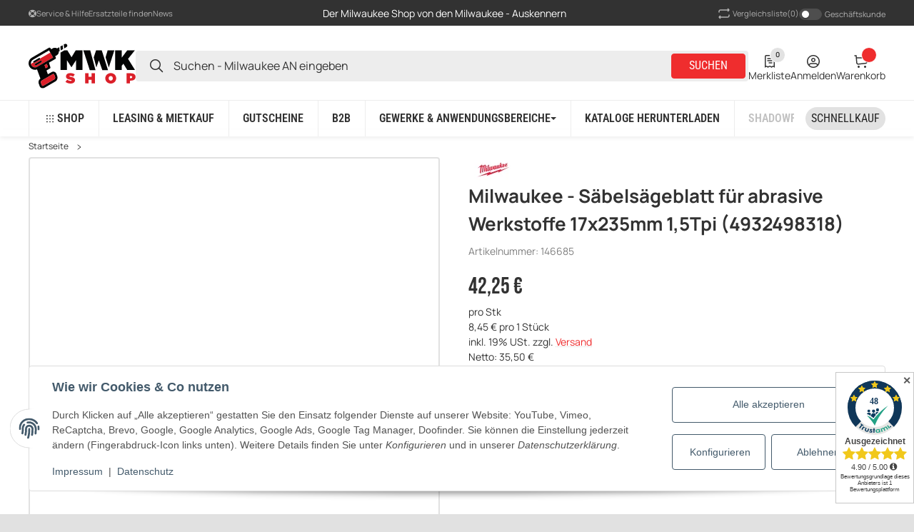

--- FILE ---
content_type: text/html; charset=UTF-8
request_url: https://www.mwk-shop.de/plugins/ecomdata_lscache5/csrf.php
body_size: -169
content:
{"jtl_session":"5qdmes9qocl2dnk61snq6hook0","jtl_token":"c223646520abb09d784236617ed5540a65ca8a092002899fb5a831c07d17292a","isEsiRequest":false,"cTime":"0.002527"}

--- FILE ---
content_type: text/css; charset=utf-8
request_url: https://www.mwk-shop.de/asset/clear.css,plugin_css?v=5.0.0&cv=18
body_size: 17916
content:
div.ws5_aftersales_bigcol,div.ws5_aftersales_smallcol{padding-top:25px}.ws5_aftersales_bootstrap_container{position:relative;padding-right:10px;padding-left:10px;margin-right:auto;margin-left:auto}.ws5_aftersales_bootstrap_col_sm_12{flex:0 0 100%!important;max-width:100%}@media screen and (min-width:768px){.ws5_aftersales_bootstrap_container{width:740px}.ws5_aftersales_bootstrap_md_4{flex:0 0 33.3333333333%;max-width:33.3333333333%}.ws5_aftersales_bootstrap_col_md_6{flex:0 0 50%;max-width:50%}.ws5_aftersales_bootstrap_col_md_8{flex:0 0 66.6666666667%;max-width:66.6666666667%}.ws5_aftersales_bootstrap_col_md_12{flex:0 0 100%;max-width:100%}}@media screen and (min-width:992px){.ws5_aftersales_bootstrap_container{width:960px}.ws5_aftersales_bootstrap_col_lg_8{flex:0 0 66.6666666667%;max-width:66.6666666667%}.ws5_aftersales_bootstrap_col_lg_6{flex:0 0 50%;max-width:50%}.ws5_aftersales_bootstrap_col_lg_4{flex:0 0 33.3333333333%;max-width:33.3333333333%}}@media screen and (min-width:1200px){.ws5_aftersales_bootstrap_container{width:1160px}}.ws5_aftersales_bootstrap_row{display:flex;flex-wrap:wrap;margin-right:-1rem;margin-left:-1rem}.ws5_aftersales_bootstrap_col_12{flex:0 0 100%}.ws5_aftersales_bootstrap_col_9{flex:0 0 75%;max-width:75%}.ws5_aftersales_bootstrap_col_2{flex:0 0 16.6666666667%;max-width:16.6666666667%}.ws5_aftersales_bootstrap_col_3{flex:0 0 25%;max-width:25%}.ws5_aftersales_bootstrap_col{flex-basis:0;flex-grow:1}.ws5_aftersales_bootstrap_col,.ws5_aftersales_bootstrap_col_sm_12,.ws5_aftersales_bootstrap_col_md_12,.ws5_aftersales_bootstrap_col_lg_8,.ws5_aftersales_bootstrap_col_lg_4,.ws5_aftersales_bootstrap_col_12,.ws5_aftersales_bootstrap_col_lg_6,.ws5_aftersales_bootstrap_col_md_6,.ws5_aftersales_bootstrap_col_md_8,.ws5_aftersales_bootstrap_md_4,.ws5_aftersales_bootstrap_col_2,.ws5_aftersales_bootstrap_col_3,.ws5_aftersales_bootstrap_col_9{position:relative;width:100%;padding-right:1rem;padding-left:1rem}.ws5_aftersales_bootstrap_h2{font-size:1.5rem}.ws5_aftersales_bootstrap_h3{font-size:1rem}.ws5_aftersales_bootstrap_text_center{text-align:center !important}.ws5_aftersales_bootstrap_h2,.ws5_aftersales_bootstrap_h3{margin-bottom:1rem;font-family:Montserrat,sans-serif;font-weight:400;line-height:1.2;color:#525252}.ws5_aftersales_bootstrap_alert{position:relative;padding:.75rem 1.25rem;margin-bottom:1rem;border:1px solid transparent;border-radius:.125rem}.ws5_aftersales_bootstrap_alert_dismissible{padding-right:3.8125rem}.ws5_aftersales_bootstrap_alert_success{color:#1c871e;background-color:#cee8d1;border-color:#cee8d1}.ws5_aftersales_bootstrap_alert_warning{color:#f39932;background-color:#f9f2dc;border-color:#f9f2dc}.ws5_aftersales_bootstrap_alert_danger{color:#b90000;background-color:#e8ccd2;border-color:#e8ccd2}.ws5_aftersales_bootstrap_w_100{width:100% !important}.ws5_aftersales_bootstrap_mb_4,.ws5_aftersales_bootstrap_my_4{margin-bottom:1.5rem !important}.ws5_aftersales_bootstrap_mt_4,.ws5_aftersales_bootstrap_my_4{margin-top:1.5rem !important}.ws5_aftersales_bootstrap_mr_4,.ws5_aftersales_bootstrap_mx_4{margin-right:1.5rem !important}.ws5_aftersales_bootstrap_mb_3,.ws5_aftersales_bootstrap_my_3{margin-bottom:1rem !important}.ws5_aftersales_bootstrap_mt_3,.ws5_aftersales_bootstrap_my_3{margin-top:1rem !important}.ws5_aftersales_bootstrap_ml_auto,.ws5_aftersales_bootstrap_mx_auto{margin-left:auto !important}.ws5_aftersales_bootstrap_mr_auto,.ws5_aftersales_bootstrap_mx_auto{margin-right:auto !important}.ws5_aftersales_bootstrap_mb_2,.ws5_aftersales_bootstrap_my_2{margin-bottom:.5rem !important}.ws5_aftersales_bootstrap_mt_2,.ws5_aftersales_bootstrap_my_2{margin-top:.5rem !important}.ws5_aftersales_bootstrap_fade{transition:opacity .35s linear}.ws5_aftersales_bootstrap_accordion{overflow-anchor:none}.ws5_aftersales_bootstrap_collapse:not(.ws5_aftersales_bootstrap_show){display:none}.ws5_aftersales_bootstrap_inputgroup{position:relative;display:flex;flex-wrap:wrap;align-items:stretch;width:100%}.ws5_aftersales_bootstrap_groupaddonappend{margin-left:-1px;display:flex}.ws5_aftersales_bootstrap_form_control{display:block;width:100%;height:calc(1.5em + 1.25rem + 2px);padding:.625rem .9375rem;font-size:.875rem;font-weight:400;line-height:1.5;color:#525252;background-color:#fff;background-clip:padding-box;border:1px solid #707070;border-radius:.125rem;box-shadow:inset 0 1px 1px rgb(0 0 0/8%);transition:border-color .15s ease-in-out,box-shadow .15s ease-in-out}.ws5_aftersales_bootstrap_form_control:focus{color:#525252;background-color:#fff;border-color:#f8bf00;outline:0;box-shadow:inset 0 1px 1px rgb(0 0 0/8%)}div.ws5_aftersales_bootstrap_row div.newsletter-success-alert{border-radius:10px}#lscache-debug{position:fixed;bottom:15px;left:15px;z-index:1000001;width:auto}#lscache-debug a{margin:0 10px}#ppc-loading-spinner-confirmation{display:none;float:left;margin-top:.5rem}@media (max-width:1300px){#ppc-loading-spinner-confirmation{margin-top:0}}@media (max-width:768px){#ppc-loading-spinner-confirmation{margin-top:.5rem}}.opacity-half{opacity:.5}.ppc-checkout-payment-method .paypal-mark{margin:0;padding-left:0;border:none}img.ppc-paypal-button-custom-img{width:63.13px}button.btn.btn-ppc.ppc-paypal-button-custom{border-radius:4px;margin-bottom:13px;font-size:15px;font-weight:500}button.btn.btn-ppc.ppc-paypal-button-custom.white{border:1px solid #555;background:#fff}button.btn.btn-ppc.ppc-paypal-button-custom.blue{background:#0070ba;color:#fff}button.btn.btn-ppc.ppc-paypal-button-custom.black{background:#2c2e2f;color:#fff}button.btn.btn-ppc.ppc-paypal-button-custom.silver{background:#eee}button.btn.btn-ppc.ppc-paypal-button-custom.gold{background:#ffc439}button.btn.btn-ppc.ppc-paypal-button-custom.pill{border-radius:22px}#ppc-miniCart-horizontal-container .ppc-standalone-buttons:first-of-type{padding-right:0;padding-left:0}#ppc-miniCart-horizontal-container .ppc-standalone-buttons:last-of-type{padding-left:.1rem;padding-right:0}#ppc-cart-horizontal-container.ppc-ecs-horizontal-container .ppc-standalone-buttons:first-of-type{padding-right:.1rem}#ppc-cart-horizontal-container.ppc-ecs-horizontal-container .ppc-standalone-buttons:last-of-type{padding-left:.1rem}@media screen and (max-width:767px){#ppc-miniCart-horizontal-container .ppc-standalone-buttons:last-of-type{padding-left:initial;padding-right:initial}}@media screen and (max-width:1299px){#ppc-cart-horizontal-container .ppc-standalone-buttons:last-of-type,#ppc-cart-horizontal-container .ppc-standalone-buttons:first-of-type{padding-left:initial;padding-right:initial}#ppc-cart-horizontal-container{margin-left:0;margin-right:0}#ppc-cart-horizontal-container .ppc-standalone-buttons,#ppc-orderProcess-horizontal-container .ppc-standalone-buttons{max-width:100%!important;flex:0 0 100%!important}}.ppc-checkout-payment-method .funding-name{padding:5px 0}#ppc-cc-icon{margin-bottom:1em;margin-left:0;margin-right:0}#ppc-cc-icon .ppc-cc-icon{max-width:70px;padding-right:.2em;padding-left:.2em;padding-bottom:.4em}#ppc-cc-icon .ppc-cc-icon_disabled{filter:grayscale(1);opacity:.5}#salepixWhatsappChatWidget{position:fixed;bottom:0;right:0;z-index:9999;display:flex;flex-direction:column;align-items:flex-end;row-gap:1.5rem;padding:1.5rem}#salepixWhatsappChatWidget-openButton{position:relative;display:flex;align-items:center;justify-content:center;column-gap:.5rem;padding:.75rem 1rem;background-color:#00c962;border-radius:9999px;border:none;color:#fff;font-size:1rem;font-weight:600;box-shadow:rgba(0,0,0,.3) 0px 3px 10px;-moz-transition:all .2s ease-in;-o-transition:all .2s ease-in;-webkit-transition:all .2s ease-in;transition:all .2s ease-in;-webkit-user-select:none;-moz-user-select:none;user-select:none;-webkit-appearance:none;-moz-appearance:none;appearance:none}#salepixWhatsappChatWidget-openButton:hover{background-color:#1c1e21}#salepixWhatsappChatWidget-window{position:relative;display:block;max-width:24rem;background-color:#fff;border-radius:.5rem;box-shadow:rgba(0,0,0,.3) 0px 3px 10px;min-width:24rem}#salepixWhatsappChatWidget-windowHeader{display:flex;align-items:center;padding:1rem 2rem}#salepixWhatsappChatWidget-windowHeaderAvatar{display:flex;align-items:center;width:4rem;height:4rem;border-radius:50%}#salepixWhatsappChatWidget-windowHeaderAvatar img{display:block;width:100%}#salepixWhatsappChatWidget-windowHeaderUser{padding:.75rem}#salepixWhatsappChatWidget-windowHeaderUserName{font-size:16px;font-weight:600;line-height:20px;color:#1D2129FF}#salepixWhatsappChatWidget-windowHeaderUserStatus{font-size:13px;line-height:18px;margin-top:3px;color:#1D2129FF}#salepixWhatsappChatWidget-windowHeaderCloseButton{position:absolute;top:.5rem;right:.5rem;height:2rem;width:2rem;background:0 0;border:none;padding:0;-moz-transition:all .2s ease-in;-o-transition:all .2s ease-in;-webkit-transition:all .2s ease-in;transition:all .2s ease-in;-webkit-user-select:none;-moz-user-select:none;user-select:none;-webkit-appearance:none;-moz-appearance:none;appearance:none}#salepixWhatsappChatWidget-windowBody{padding:1.75rem;background-color:#e6ddd4;background-image:url("/plugins/salepix_whatsapp_chat_widget/frontend/images/background.jpg")}#salepixWhatsappChatWidget-windowBodyChat{padding:7px 14px 6px;background-color:#fff;border-radius:0 8px 8px;position:relative;z-index:2;box-shadow:rgba(0,0,0,.13) 0px 1px .5px;margin-top:4px;margin-left:0;max-width:calc(100% - 66px)}#salepixWhatsappChatWidget-windowBodyChat:before{position:absolute;background-image:url([data-uri]);background-position:50% 50%;background-repeat:no-repeat;background-size:contain;content:"";top:0;left:-12px;width:12px;height:19px}#salepixWhatsappChatWidget-windowBodyChatName{font-size:13px;font-weight:700;line-height:18px;color:rgba(0,0,0,.4)}#salepixWhatsappChatWidget-windowBodyChatMessage{font-size:14px;line-height:19px;margin-top:4px;color:#111}#salepixWhatsappChatWidget-windowBodyChatTime{text-align:right;margin-top:4px;font-size:12px;line-height:16px;color:rgba(17,17,17,.5);margin-right:-8px;margin-bottom:-4px}#salepixWhatsappChatWidget-windowFooter{padding:1.75rem}#salepixWhatsappChatWidget-windowFooterLink{display:flex;justify-content:center;align-items:center;column-gap:.5rem;padding:.75rem 1rem;background-color:#25d366;border-radius:1.5rem;color:#fff;font-size:1rem;font-weight:600;line-height:20px;text-decoration:none;-moz-transition:all .2s ease-in;-o-transition:all .2s ease-in;-webkit-transition:all .2s ease-in;transition:all .2s ease-in;-webkit-user-select:none;-moz-user-select:none;user-select:none;-webkit-appearance:none;-moz-appearance:none;appearance:none}#salepixWhatsappChatWidget-windowFooterLink:hover{background-color:#1c1e21}@media (max-width:400px){#salepixWhatsappChatWidget{max-width:90vw;margin-left:5vw;margin-right:5vw;padding:0}#salepixWhatsappChatWidget-window{min-width:unset}}#product-offer .price_wrapper .product-ribbon{position:relative;top:-10px;margin-left:15px;padding:3px 5px;font-size:1.1rem;z-index:1;line-height:inherit}.overlay-img.percent.new-badge .badge-footnote{font-size:1.1rem}#content section.panel-zubehoer .panel-heading:before,#content section.panel-bundle .panel-heading:before{border-width:0}.zubehoer-bundle{position:relative}section.panel-bundle{margin-top:15px;border:1px solid #c3c3c3;border-radius:3px;padding:10px}#zubehoer-bundle #input-bundle-quantity,#zubehoer-bundle .input-group button{padding:6px 12px;height:34px}#content_wrapper #bundle-basket-button{margin-left:-3px}#zubehoer-bundle .input-group-btn{font-size:14px}.zubehoer-bundle .bundle-artikel{display:flex;flex-flow:row wrap;align-items:center;margin-bottom:5px}.zubehoer-bundle .cell{display:inline-block;position:relative;margin-bottom:10px}.zubehoer-bundle .cell img{max-width:80px}.zubehoer-bundle .image-box-0 img{max-width:110px}.zubehoer-bundle .css-zubehoer-icon-plus{color:#d20000}.zubehoer-bundle .cell-plus{font-size:26px;padding:10px}.zubehoer-bundle .bundle-list{padding-left:10px}.zubehoer-bundle .bundle-list .input-checkbox{margin-right:5px}.zubehoer-bundle .inline-block{display:inline-block}.zubehoer .nowrap,.zubehoer-bundle .nowrap{white-space:nowrap}.css-zubehoer .flexbox{display:flex;flex-flow:row nowrap;margin-bottom:5px;padding-top:5px;padding-bottom:5px}.css-zubehoer .flexbox .items{text-align:left}.width-textfields input[type=checkbox]{margin-left:37px}.css-zubehoer .flexbox .itembox.input-field{margin-right:10px}.css-zubehoer .flexbox.flexbox-input-text{vertical-align:bottom}.itembox-input-text{position:relative;top:2px}.panel-zubehoer .panel-body{padding:5px 5px 0}.panel-zubehoer{padding:0;text-align:left}.panel-zubehoer .panel-heading .panel-title{font-weight:700;float:none}.panel-zubehoer .panel-heading h4{margin-bottom:0}.panel-zubehoer .panel-heading{padding:0 7px;margin-top:0}.bundle-artikel .bundle-imagebox .kreuz{background-image:url('[data-uri]');background-position:center center;background-repeat:no-repeat;background-size:90%;position:absolute;top:0;left:0;right:0;bottom:0}#input-bundle-quantity{max-width:60px;box-shadow:none;margin-left:-1px;border-radius:0;font-weight:700;max-height:100%}.bundle-price-hinweis{margin-bottom:5px}#css_zubehoer_modal .modal-dialog .img-responsive{display:inline-block}#css_zubehoer_modal .modal-dialog{width:95%;max-width:1000px}.zubehoer .tooltip-inner{max-width:400px}.zubehoer .labelname{cursor:pointer;margin-bottom:0;display:inline}.zubehoer .input-text{width:50px;text-align:right;padding-right:5px}.zubehoer .popover{background-color:#fff;min-width:500px}.zubehoer label.labelname{font-weight:400}.bundle-item-information,.zubehoer-item-information{cursor:pointer}.popover{cursor:auto}@media(max-width:467px){.zubehoer .popover{width:300px}.popover{max-width:90% !important}}#bundle-basket-button{margin-left:-3px}.css-bundle-strong{font-weight:700}.popover .close{position:absolute;top:0;right:0}.artikel-image-cell{cursor:pointer}.css-zubehoer .hidden,.css-zubehoer-hidden{display:none}.css-zubehoer .popover{max-width:400px}.css-zubehoer-B4 #zubehoer-bundle .css-bundle-flexbox-panel #input-bundle-quantity{height:calc(1.5em + 1.25rem + 2px)}#zubehoer-bundle .css-bundle-flexbox-panel #input-bundle-quantity{padding-top:0;padding-bottom:0;border-width:0}.btn-css-zubehoer{background-color:#ebebeb;color:#707070;font-weight:700;opacity:1 !important}.bundle-artikel-quantity,.bundle-price-hinweis{font-weight:700;opacity:1 !important;white-space:nowrap}.css-bundle-flexbox-panel{display:flex;flex-direction:row;flex-wrap:nowrap;justify-content:flex-end;align-items:center;align-content:flex-end}.css-bundle-flexbox-item:nth-child(1){border-left-width:1px}.css-bundle-flexbox-item{flex:0 1 auto;border:1px solid #c3c3c3;border-left-width:0}#snackys-tpl #css_zubehoer_modal .modal-dialog{width:100%;max-width:none}@media screen and (min-width:768px){#snackys-tpl #css_zubehoer_modal .modal-content{max-width:1000px}}.css-zubehoer .popover-header{position:relative;padding-right:30px}@media (min-width:1300px){#zubehoer-bundle .d-xl-block{display:block !important}}@media (min-width:992px){#zubehoer-bundle .d-lg-block{display:block !important}}@media (min-width:768px){#zubehoer-bundle .d-md-block{display:block !important}}@media (min-width:576px){#zubehoer-bundle .d-sm-block{display:block !important}}#zubehoer-bundle .d-block{display:block !important}@font-face{font-family:'css-zubehoer';src:url('/plugins/css_zubehoer/frontend/assets/font/css-zubehoer.eot?69180506');src:url('/plugins/css_zubehoer/frontend/assets/font/css-zubehoer.eot?69180506#iefix') format('embedded-opentype'),url('/plugins/css_zubehoer/frontend/assets/font/css-zubehoer.woff2?69180506') format('woff2'),url('/plugins/css_zubehoer/frontend/assets/font/css-zubehoer.woff?69180506') format('woff'),url('/plugins/css_zubehoer/frontend/assets/font/css-zubehoer.ttf?69180506') format('truetype'),url('/plugins/css_zubehoer/frontend/assets/font/css-zubehoer.svg?69180506#css-zubehoer') format('svg');font-weight:400;font-style:normal}[class^=css-zubehoer-icon-]:before,[class*=" css-zubehoer-icon-"]:before{font-family:"css-zubehoer";font-style:normal;font-weight:400;speak:never;display:inline-block;text-decoration:inherit;width:1em;margin-right:.2em;text-align:center;font-variant:normal;text-transform:none;line-height:1em;margin-left:.2em;-webkit-font-smoothing:antialiased;-moz-osx-font-smoothing:grayscale}.css-zubehoer-icon-basket:before{content:'\e801'}.css-zubehoer-icon-info-circled:before{content:'\e802'}.css-zubehoer-icon-cancel:before{content:'\e803'}.css-zubehoer-icon-plus:before{content:'\e804'}.css-zubehoer-icon-right-circled:before{content:'\f0a9'}

--- FILE ---
content_type: application/javascript
request_url: https://www.mwk-shop.de/templates/SALEPIX/storefront/dist/js/animate.es.45ee3f.js
body_size: 3584
content:
"use strict";(self.webpackChunksalepix_storefront=self.webpackChunksalepix_storefront||[]).push([["animate.es"],{4213:(t,e,i)=>{i.d(e,{j:()=>to});let a={duration:.3,delay:0,endDelay:0,repeat:0,easing:"ease"},n={ms:t=>1e3*t,s:t=>t/1e3},r=()=>{},s=t=>t;function l(t,e=!0){if(t&&"finished"!==t.playState)try{t.stop?t.stop():(e&&t.commitStyles(),t.cancel())}catch(t){}}let o=t=>t(),h=(t,e,i=a.duration)=>new Proxy({animations:t.map(o).filter(Boolean),duration:i,options:e},c),u=t=>t.animations[0],c={get:(t,e)=>{let i=u(t);switch(e){case"duration":return t.duration;case"currentTime":return n.s((null==i?void 0:i[e])||0);case"playbackRate":case"playState":return null==i?void 0:i[e];case"finished":return t.finished||(t.finished=Promise.all(t.animations.map(f)).catch(r)),t.finished;case"stop":return()=>{t.animations.forEach(t=>l(t))};case"forEachNative":return e=>{t.animations.forEach(i=>e(i,t))};default:return void 0===(null==i?void 0:i[e])?void 0:()=>t.animations.forEach(t=>t[e]())}},set:(t,e,i)=>{switch(e){case"currentTime":i=n.ms(i);case"playbackRate":for(let a=0;a<t.animations.length;a++)t.animations[a][e]=i;return!0}return!1}},f=t=>t.finished,d=t=>"object"==typeof t&&!!t.createAnimation,m=t=>"number"==typeof t,p=t=>Array.isArray(t)&&!m(t[0]),y=(t,e,i)=>-i*t+i*e+t,g=(t,e,i)=>e-t==0?1:(i-t)/(e-t);function v(t,e){let i=t[t.length-1];for(let a=1;a<=e;a++){let n=g(0,e,a);t.push(y(i,1,n))}}let w=(t,e,i)=>{let a=e-t;return((i-t)%a+a)%a+t},T=(t,e,i)=>Math.min(Math.max(i,t),e),S=(t,e,i)=>(((1-3*i+3*e)*t+(3*i-6*e))*t+3*e)*t;function b(t,e,i,a){if(t===e&&i===a)return s;let n=e=>(function(t,e,i,a,n){let r,s;let l=0;do(r=S(s=e+(i-e)/2,a,n)-t)>0?i=s:e=s;while(Math.abs(r)>1e-7&&++l<12)return s})(e,0,1,t,i);return t=>0===t||1===t?t:S(n(t),e,a)}let k=(t,e="end")=>i=>{let a=(i="end"===e?Math.min(i,.999):Math.max(i,.001))*t;return T(0,1,("end"===e?Math.floor(a):Math.ceil(a))/t)},D=t=>"function"==typeof t,A=t=>Array.isArray(t)&&m(t[0]),x={ease:b(.25,.1,.25,1),"ease-in":b(.42,0,1,1),"ease-in-out":b(.42,0,.58,1),"ease-out":b(0,0,.58,1)},O=/\((.*?)\)/;function M(t){if(D(t))return t;if(A(t))return b(...t);let e=x[t];if(e)return e;if(t.startsWith("steps")){let e=O.exec(t);if(e){let t=e[1].split(",");return k(parseFloat(t[0]),t[1].trim())}}return s}class E{constructor(t,e=[0,1],{easing:i,duration:n=a.duration,delay:r=a.delay,endDelay:l=a.endDelay,repeat:o=a.repeat,offset:h,direction:u="normal",autoplay:c=!0}={}){if(this.startTime=null,this.rate=1,this.t=0,this.cancelTimestamp=null,this.easing=s,this.duration=0,this.totalDuration=0,this.repeat=0,this.playState="idle",this.finished=new Promise((t,e)=>{this.resolve=t,this.reject=e}),d(i=i||a.easing)){let t=i.createAnimation(e);i=t.easing,e=t.keyframes||e,n=t.duration||n}this.repeat=o,this.easing=p(i)?s:M(i),this.updateDuration(n);let f=function(t,e=function(t){let e=[0];return v(e,t-1),e}(t.length),i=s){let a=t.length,n=a-e.length;return n>0&&v(e,n),n=>{var r;let s=0;for(;s<a-2&&!(n<e[s+1]);s++);let l=T(0,1,g(e[s],e[s+1],n));return l=(r=s,p(i)?i[w(0,i.length,r)]:i)(l),y(t[s],t[s+1],l)}}(e,h,p(i)?i.map(M):s);this.tick=e=>{var i;let a=0;a=void 0!==this.pauseTime?this.pauseTime:(e-this.startTime)*this.rate,this.t=a,a/=1e3,a=Math.max(a-r,0),"finished"===this.playState&&void 0===this.pauseTime&&(a=this.totalDuration);let n=a/this.duration,s=Math.floor(n),o=n%1;!o&&n>=1&&(o=1),1===o&&s--;let h=s%2;("reverse"===u||"alternate"===u&&h||"alternate-reverse"===u&&!h)&&(o=1-o);let c=a>=this.totalDuration?1:Math.min(o,1),d=f(this.easing(c));t(d),void 0===this.pauseTime&&("finished"===this.playState||a>=this.totalDuration+l)?(this.playState="finished",null===(i=this.resolve)||void 0===i||i.call(this,d)):"idle"!==this.playState&&(this.frameRequestId=requestAnimationFrame(this.tick))},c&&this.play()}play(){let t=performance.now();this.playState="running",void 0!==this.pauseTime?this.startTime=t-this.pauseTime:this.startTime||(this.startTime=t),this.cancelTimestamp=this.startTime,this.pauseTime=void 0,this.frameRequestId=requestAnimationFrame(this.tick)}pause(){this.playState="paused",this.pauseTime=this.t}finish(){this.playState="finished",this.tick(0)}stop(){var t;this.playState="idle",void 0!==this.frameRequestId&&cancelAnimationFrame(this.frameRequestId),null===(t=this.reject)||void 0===t||t.call(this,!1)}cancel(){this.stop(),this.tick(this.cancelTimestamp)}reverse(){this.rate*=-1}commitStyles(){}updateDuration(t){this.duration=t,this.totalDuration=t*(this.repeat+1)}get currentTime(){return this.t}set currentTime(t){void 0!==this.pauseTime||0===this.rate?this.pauseTime=t:this.startTime=performance.now()-t/this.rate}get playbackRate(){return this.rate}set playbackRate(t){this.rate=t}}var R=function(){};class P{setAnimation(t){this.animation=t,null==t||t.finished.then(()=>this.clearAnimation()).catch(()=>{})}clearAnimation(){this.animation=this.generator=void 0}}let j=new WeakMap;function $(t){return j.has(t)||j.set(t,{transforms:[],values:new Map}),j.get(t)}let q=["","X","Y","Z"],C={x:"translateX",y:"translateY",z:"translateZ"},V={syntax:"<angle>",initialValue:"0deg",toDefaultUnit:t=>t+"deg"},_={translate:{syntax:"<length-percentage>",initialValue:"0px",toDefaultUnit:t=>t+"px"},rotate:V,scale:{syntax:"<number>",initialValue:1,toDefaultUnit:s},skew:V},F=new Map,U=t=>`--motion-${t}`,I=["x","y","z"];["translate","scale","rotate","skew"].forEach(t=>{q.forEach(e=>{I.push(t+e),F.set(U(t+e),_[t])})});let z=(t,e)=>I.indexOf(t)-I.indexOf(e),N=new Set(I),W=t=>N.has(t),K=(t,e)=>{C[e]&&(e=C[e]);let{transforms:i}=$(t);!function(t,e){-1===t.indexOf(e)&&t.push(e)}(i,e),t.style.transform=X(i)},X=t=>t.sort(z).reduce(Y,"").trim(),Y=(t,e)=>`${t} ${e}(var(${U(e)}))`,Z=t=>t.startsWith("--"),B=new Set,L=(t,e)=>document.createElement("div").animate(t,e),G={cssRegisterProperty:()=>"undefined"!=typeof CSS&&Object.hasOwnProperty.call(CSS,"registerProperty"),waapi:()=>Object.hasOwnProperty.call(Element.prototype,"animate"),partialKeyframes:()=>{try{L({opacity:[1]})}catch(t){return!1}return!0},finished:()=>!!L({opacity:[0,1]},{duration:.001}).finished,linearEasing:()=>{try{L({opacity:0},{easing:"linear(0, 1)"})}catch(t){return!1}return!0}},H={},J={};for(let t in G)J[t]=()=>(void 0===H[t]&&(H[t]=G[t]()),H[t]);let Q=(t,e)=>{let i="",a=Math.round(e/.015);for(let e=0;e<a;e++)i+=t(g(0,a-1,e))+", ";return i.substring(0,i.length-2)},tt=(t,e)=>D(t)?J.linearEasing()?`linear(${Q(t,e)})`:a.easing:A(t)?te(t):t,te=([t,e,i,a])=>`cubic-bezier(${t}, ${e}, ${i}, ${a})`,ti=t=>Array.isArray(t)?t:[t];function ta(t){return C[t]&&(t=C[t]),W(t)?U(t):t}let tn={get:(t,e)=>{let i=Z(e=ta(e))?t.style.getPropertyValue(e):getComputedStyle(t)[e];if(!i&&0!==i){let t=F.get(e);t&&(i=t.initialValue)}return i},set:(t,e,i)=>{Z(e=ta(e))?t.style.setProperty(e,i):t.style[e]=i}},tr=t=>"string"==typeof t,ts=(t,e)=>t[e]?Object.assign(Object.assign({},t),t[e]):Object.assign({},t),tl=function(t,e,i={}){var o,u,c;"string"==typeof(o=t)?o=document.querySelectorAll(o):o instanceof Element&&(o=[o]);let f=(t=Array.from(o||[])).length;R(!!f,"No valid element provided."),R(!!e,"No keyframes defined.");let y=[];for(let o=0;o<f;o++){let h=t[o];for(let t in e){let g=ts(i,t);g.delay=(u=g.delay,c=o,D(u)?u(c,f):u);let v=function(t,e,i,o={},h){var u;let c;let f=window.__MOTION_DEV_TOOLS_RECORD,y=!1!==o.record&&f,{duration:g=a.duration,delay:v=a.delay,endDelay:w=a.endDelay,repeat:T=a.repeat,easing:S=a.easing,persist:b=!1,direction:k,offset:A,allowWebkitAcceleration:x=!1,autoplay:O=!0}=o,M=$(t),E=W(e),R=J.waapi();E&&K(t,e);let j=ta(e),q=((u=M.values).has(j)||u.set(j,new P),u.get(j)),C=F.get(j);return l(q.animation,!(d(S)&&q.generator)&&!1!==o.record),()=>{let a=()=>{var e,i;return null!==(i=null!==(e=tn.get(t,j))&&void 0!==e?e:null==C?void 0:C.initialValue)&&void 0!==i?i:0},l=function(t,e){for(let i=0;i<t.length;i++)null===t[i]&&(t[i]=i?t[i-1]:e());return t}(ti(i),a),u=function(t,e){var i;let a=(null==e?void 0:e.toDefaultUnit)||s,n=t[t.length-1];if(tr(n)){let t=(null===(i=n.match(/(-?[\d.]+)([a-z%]*)/))||void 0===i?void 0:i[2])||"";t&&(a=e=>e+t)}return a}(l,C);if(d(S)){let t=S.createAnimation(l,"opacity"!==e,a,j,q);S=t.easing,l=t.keyframes||l,g=t.duration||g}if(Z(j)&&(J.cssRegisterProperty()?function(t){if(!B.has(t)){B.add(t);try{let{syntax:e,initialValue:i}=F.has(t)?F.get(t):{};CSS.registerProperty({name:t,inherits:!1,syntax:e,initialValue:i})}catch(t){}}}(j):R=!1),E&&!J.linearEasing()&&(D(S)||p(S)&&S.some(D))&&(R=!1),R){C&&(l=l.map(t=>m(t)?C.toDefaultUnit(t):t)),1===l.length&&(!J.partialKeyframes()||y)&&l.unshift(a());let e={delay:n.ms(v),duration:n.ms(g),endDelay:n.ms(w),easing:p(S)?void 0:tt(S,g),direction:k,iterations:T+1,fill:"both"};(c=t.animate({[j]:l,offset:A,easing:p(S)?S.map(t=>tt(t,g)):void 0},e)).finished||(c.finished=new Promise((t,e)=>{c.onfinish=t,c.oncancel=e}));let i=l[l.length-1];c.finished.then(()=>{b||(tn.set(t,j,i),c.cancel())}).catch(r),x||(c.playbackRate=1.000001)}else if(h&&E)1===(l=l.map(t=>"string"==typeof t?parseFloat(t):t)).length&&l.unshift(parseFloat(a())),c=new h(e=>{tn.set(t,j,u?u(e):e)},l,Object.assign(Object.assign({},o),{duration:g,easing:S}));else{let e=l[l.length-1];tn.set(t,j,C&&m(e)?C.toDefaultUnit(e):e)}return y&&f(t,e,l,{duration:g,delay:v,easing:S,repeat:T,offset:A},"motion-one"),q.setAnimation(c),c&&!O&&c.pause(),c}}(h,t,e[t],g,E);y.push(v)}}return h(y,i,i.duration)};function to(t,e,i){return(D(t)?function(t,e={}){return h([()=>{let i=new E(t,[0,1],e);return i.finished.catch(()=>{}),i}],e,e.duration)}:tl)(t,e,i)}}}]);

--- FILE ---
content_type: application/javascript
request_url: https://www.mwk-shop.de/templates/SALEPIX/storefront/dist/js/side-basket.plugin.ts.332bd5.js
body_size: 1298
content:
"use strict";(self.webpackChunksalepix_storefront=self.webpackChunksalepix_storefront||[]).push([["side-basket.plugin.ts"],{5661:(e,t,s)=>{s.r(t),s.d(t,{default:()=>d});var n=s(9996),i=s(238),o=s(7519),a=s(8570),r=s(8610),c=s(3989),l=s(5482),u=new WeakSet;class d extends a.default{init(){super.init(),this.isCustomEvent=!1,this.handlerUpdateCart=e=>this.updateCart(e)}_registerEvents(){super._registerEvents(),document.addEventListener("slpx:pushToBasket",()=>this._run(new MouseEvent("click"),!0)),document.addEventListener("slpx:fireRemoveProductFromCart",e=>this.removeProduct(e)),document.querySelector("#pushed-success")&&this._run(new MouseEvent("click"),!0)}async _run(e){let t=arguments.length>1&&void 0!==arguments[1]&&arguments[1],{offcanvas:s,options:n}=this;if(s.opened){clearTimeout(this.timerId),this._close(new MouseEvent("click"),!0);return}t?Object.assign(n,n.pushModeOptions[n.pushMode]):Object.assign(n,n.pushModeOptions["side-basket"]),this.isCustomEvent=t,super._run(e)}async _open(){let{offcanvas:e,options:t,isCustomEvent:s}=this,{container:n,loaded:i}=e;i||(e.shimmer=(0,c.az)("div"),s?e.shimmer=new o.Z(t.pushMode,0).create():e.shimmer=new o.Z(t.params.type,t.params.countProduct).create(),n.append(e.shimmer)),await super._open(),("notify"==t.pushMode||"off"==t.pushMode)&&s&&(this.timerId=setTimeout(()=>{this._close(new MouseEvent("click"))},2e3))}async _load(){let{offcanvas:e}=this;if(await (function(e,t,s){if(!t.has(e))throw TypeError("attempted to get private field on non-instance");return s})(this,u,h).call(this),(0,c.P$)(e.container,".js-".concat(l.az)).length>0){var t;null===(t=e.btnClose)||void 0===t||t.remove(),this._registerCloseEvents()}e.loaded=!0,window.PluginManager.initializePlugins()}async updateCart(e){let{offcanvas:t,options:s}=this,{target:n}=e.detail.data,o=(0,c.P$)(t.container,".".concat(s.selectors.quantityFormSelector)),a=new FormData;o.forEach(e=>{a.append(e.name,e.value)}),(0,c.qe)(t.el,s.classes.isProcessing),(0,c.qe)(n,s.classes.isProcessing),await i.Z.post(l.Pe,a,{headers:{"Content-Type":"multipart/form-data"},params:{updateCart:1}}).then(e=>{let{data:i}=e;this.updateContent(i),(0,c.Nu)("slpx:quantityOfProductInBasketHasChanged",document,{quantity:i.countProducts}),n.classList.remove(s.classes.isProcessing),t.el.classList.remove(s.classes.isProcessing)})}async removeProduct(e){let{options:t,offcanvas:s}=this,{detail:n}=e,{dropPos:o,removedEl:a}=n;(0,c.qe)(s.el,t.classes.isProcessing),await i.Z.get(l.Pe,{params:{dropPos:o}}).then(e=>{let{data:n}=e,{body:i,countProducts:r}=n;if(s.el.classList.remove(t.classes.isProcessing),(0,c.Nu)("slpx:quantityOfProductInBasketHasChanged",document,{quantity:n.countProducts}),(0,c.Nu)("slpx:productRemovedFromCartSuccess",a,{dropPos:o}),0==r){s.container.innerHTML=i,(0,c.P$)(s.container,".js-".concat(l.az)).length>0&&this._registerCloseEvents();return}this.updateContent(n),window.PluginManager.initializePlugins()})}_registerCloseEvents(){let{offcanvas:e}=this;(0,c.P$)(e.container,".js-".concat(l.az)).forEach(e=>{e.addEventListener("click",e=>{this._close(e,!0)})})}async _close(e){let t=arguments.length>1&&void 0!==arguments[1]&&arguments[1],{offcanvas:s,options:n}=this,{options:{position:i},el:o,backdrop:a,loaded:u}=s;await (0,r.oQ)(o,i,.2,!1).finished.then(()=>{o&&o.classList.remove(l.l5),s.opener.classList.remove(l.l5),null==a||a.remove(),s.opened=!1,s.el.removeAttribute("class"),s.el.style.transform="",this.togglePageScroll(!1),this.destroy(),clearTimeout(this.timerId),document.removeEventListener("slpx:ProductCounterUp",this.handlerUpdateCart),t&&(0,c.Nu)("slpx:offcanvasClose")})}updateContent(e){let{offcanvas:t,options:s}=this;["taxPositions","totalNetto","totalPrice"].forEach(n=>{let i=(0,c.eZ)(t.container,".".concat(s.selectors[n]));i&&(i.innerHTML=e[n])})}constructor(...e){super(...e),function(e,t){(function(e,t){if(t.has(e))throw TypeError("Cannot initialize the same private elements twice on an object")})(e,t),t.add(e)}(this,u)}}async function h(){let{offcanvas:e,options:t,isCustomEvent:s}=this;await i.Z.get(l.Pe,{params:{pushMode:t.pushMode,isCustomEvent:s}}).then(t=>{let{data:n}=t,{body:i}=n;e.shimmer.remove(),e.container.insertAdjacentHTML("beforeend",i),s&&((0,c.Nu)("slpx:quantityOfProductInBasketHasChanged",document,{quantity:n.countProducts}),(0,c.Nu)("slpx:pushedToBasketSuccess",document)),document.addEventListener("slpx:quantityOfProductHasChanged",this.handlerUpdateCart)})}d.options=n(a.default.options,{position:"right",class:"slpx-basket-offcanvas",classes:{isProcessing:"is-processing"},selectors:{quantityFormSelector:"js-slpx-form-control-quantity",taxPositions:"js-side-basket-tax-positions",totalNetto:"js-side-basket-total-netto",totalPrice:"js-side-basket-total"},width:400})}}]);

--- FILE ---
content_type: application/javascript
request_url: https://www.mwk-shop.de/templates/SALEPIX/storefront/dist/js/netto-brutto.plugin.ts.e844e0.js
body_size: 482
content:
"use strict";(self.webpackChunksalepix_storefront=self.webpackChunksalepix_storefront||[]).push([["netto-brutto.plugin.ts"],{397:(e,a,i)=>{i.r(a),i.d(a,{default:()=>p});var t=i(238),o=i(60),s=i(5482);class p extends o.Z{init(){let{el:e}=this;e.addEventListener("change",()=>{let a=e.checked?"1":"0";t.Z.post(s.v6,{params:{nb:a}}).then(e=>{location.reload()})})}}},5482:(e,a,i)=>{i.d(a,{Ax:()=>o,C$:()=>m,C2:()=>k,Dg:()=>f,JY:()=>c,Pe:()=>C,T5:()=>w,V7:()=>B,Wd:()=>b,_1:()=>L,az:()=>n,fI:()=>p,g4:()=>s,gK:()=>r,jW:()=>t,k0:()=>g,l5:()=>v,q3:()=>y,uU:()=>d,v6:()=>N,vP:()=>x,vS:()=>l,wy:()=>u,zE:()=>h});let t="slpx",o="".concat(t,"-offcanvas"),s="".concat(t,"-modal"),p="".concat(t,"-dropdown"),l="".concat(t,"-backdrop"),n="".concat(t,"-close"),c="".concat(t,"-loader"),v="is-open",d="is-active",r="d-none",x="d-block",g="/salepix-api/v1/menu",C="/salepix-api/v1/basket",h="/salepix-api/v1/product-images",u="/salepix-api/v1/get-variations",w="/salepix-api/v1/io",k="/salepix-api/v1/io/getNews",f="/salepix-api/v1/io/getFullNewsById",L="/salepix-api/v1/io/getRecommendations",m="/salepix-api/v1/io/getCollectionByName",b="/salepix-api/v1/io/getOpcBlock",B="/salepix-api/v1/io/getOpcSlider",N="/salepix-api/v1/io/setNettoPreise",y='\n<svg width="24" height="24" viewBox="0 0 24 24" fill="currentColor" xmlns="http://www.w3.org/2000/svg">\n    <path d="M17.8336 18.8942C18.1265 19.1871 18.6014 19.1871 18.8943 18.8942C19.1872 18.6014 19.1872 18.1265 18.8943 17.8336L13.0606 11.9999L18.8942 6.16632C19.1871 5.87342 19.1871 5.39855 18.8942 5.10566C18.6013 4.81276 18.1265 4.81276 17.8336 5.10566L12 10.9393L6.16634 5.10567C5.87345 4.81277 5.39857 4.81277 5.10568 5.10567C4.81279 5.39856 4.81279 5.87343 5.10568 6.16633L10.9393 11.9999L5.10566 17.8336C4.81276 18.1265 4.81276 18.6013 5.10566 18.8942C5.39855 19.1871 5.87342 19.1871 6.16632 18.8942L12 13.0606L17.8336 18.8942Z"/>\n</svg>\n'}}]);

--- FILE ---
content_type: application/javascript
request_url: https://www.mwk-shop.de/templates/SALEPIX/storefront/dist/js/slider-navigation.plugin.ts.96cad3.js
body_size: 2573
content:
"use strict";(self.webpackChunksalepix_storefront=self.webpackChunksalepix_storefront||[]).push([["slider-navigation.plugin.ts"],{6431:(e,t,i)=>{i.d(t,{Z:()=>s});class s{static isTouchDevice(){return"ontouchstart"in document.documentElement}static isIOSDevice(){return s.isIPhoneDevice()||s.isIPadDevice()}static isNativeWindowsBrowser(){return s.isIEBrowser()||s.isEdgeBrowser()}static isIPhoneDevice(){return!!navigator.userAgent.match(/iPhone/i)}static isIPadDevice(){return!!navigator.userAgent.match(/iPad/i)}static getList(){return{"is-touch":s.isTouchDevice(),"is-ios":s.isIOSDevice(),"is-native-windows":s.isNativeWindowsBrowser(),"is-iphone":s.isIPhoneDevice(),"is-ipad":s.isIPadDevice()}}}},3989:(e,t,i)=>{i.d(t,{A_:()=>u,HH:()=>m,KT:()=>d,Nu:()=>w,Oo:()=>f,P$:()=>r,Q4:()=>l,SJ:()=>n,Tz:()=>c,VI:()=>p,az:()=>g,eZ:()=>o,lP:()=>v,nr:()=>b,qe:()=>h,sb:()=>a});var s=i(5894);let n=e=>document.contains(a(e)),a=e=>e instanceof HTMLElement?e:document.querySelector(e),o=(e,t)=>e.querySelector(t),r=(e,t)=>e.querySelectorAll(t),l=(e,t)=>t?e.closest(".".concat(t)):null,d=(e,t)=>{for(let[i,s]of Object.entries(t))e.setAttribute(i,s)},c=(e,t)=>{let i=s.Z.getAttribute(e,t,!1);try{if(i)return JSON.parse(i)}catch(e){p('The data attribute "'.concat(t,'" could not be parsed to json'))}return!1},h=(e,t)=>{e.classList.add(...t.split(" "))},u=(e,t)=>{for(let[i,s]of Object.entries(t))"string"==typeof s&&e.style.setProperty(i,s)},g=function(){let e=arguments.length>0&&void 0!==arguments[0]?arguments[0]:"div",t=arguments.length>1?arguments[1]:void 0,i=arguments.length>2?arguments[2]:void 0,s=arguments.length>3?arguments[3]:void 0,n=document.createElement(e);return t&&n.classList.add(...t.split(" ")),i&&d(n,i),s&&(n.innerHTML=s),n},m=(e,t)=>{for(let[i,s]of Object.entries(t))e[i]=s},p=e=>{throw Error(e)},v=e=>{let{width:t,height:i,top:s,right:n,bottom:a,left:o}=e.getBoundingClientRect();return{width:t,height:i,top:s,right:n,bottom:a,left:o}},f=(e,t,i,s)=>{e&&e instanceof HTMLElement&&e.addEventListener(t,i,s)},b=async function(e,t){let i=arguments.length>2&&void 0!==arguments[2]&&arguments[2],s=r(e,".".concat(t));i&&console.log("registerImages:",{context:e}),i&&console.log("Found images:",s.length);try{await Promise.allSettled(Array.from(s).map(e=>new Promise((t,s)=>{e.complete?(i&&console.log("Image already loaded:",{image:e}),t()):(e.onload=()=>{i&&console.log("Image loaded:",{image:e}),t()},e.onerror=()=>{i&&console.log("Image failed to load:",{image:e}),s(Error("Failed to load image: ".concat(e.src)))})}))),i&&console.log("All images loaded")}catch(e){i&&console.error("Error loading images:",e)}},w=function(e){let t=arguments.length>1&&void 0!==arguments[1]?arguments[1]:document,i=arguments.length>2&&void 0!==arguments[2]?arguments[2]:{};t.dispatchEvent(new CustomEvent(e,{detail:i}))}},8645:(e,t,i)=>{i.r(t),i.d(t,{default:()=>L});var s=i(4213),n=i(3989);function a(e,t,i){if(!t.has(e))throw TypeError("attempted to get private field on non-instance");return i}function o(e,t){!function(e,t){if(t.has(e))throw TypeError("Cannot initialize the same private elements twice on an object")}(e,t),t.add(e)}var r=new WeakSet,l=new WeakSet;class d{setVisible(e){var t,i;let{container:s,options:a}=this,{width:o,right:r,left:l}=(0,n.lP)(s),{right:d,width:c,top:h,left:u}=(0,n.lP)(e.el);Math.round(d)>Math.round(r)||Math.round(u)<Math.round(l)?(e.el.classList.add(a.classes.hidden),e.hidden=!0,null===(t=e.badge)||void 0===t||t.classList.add("slpx-navigation-badge-hidden")):(e.el.classList.remove(a.classes.hidden),e.hidden=!1,null===(i=e.badge)||void 0===i||i.classList.remove("slpx-navigation-badge-hidden"))}setBadgesPosition(e){let{right:t,width:i,top:s,left:a}=(0,n.lP)(e.el);if(e.badge){let t=a+i/2-(0,n.lP)(e.badge).width/2,o=s+window.scrollY-(0,n.lP)(e.badge).height/2;(0,n.A_)(e.badge,{"--left":"".concat(t,"px"),"--top":"".concat(o,"px")})}}constructor(e,t){o(this,r),o(this,l),this.items=[],this.options=e,this.container=t,this.items=a(this,r,c).call(this)}}function c(){let{container:e,options:t}=this,i=(0,n.P$)(e,t.selector.items);if(!i||0==i.length)return(0,n.VI)("SliderNavigationPlugin: items is required.");let s=[];return Array.from(i).forEach(e=>{let t={el:e,hidden:!0,badge:a(this,l,h).call(this,e)};s.push(t),this.setVisible(t),this.setBadgesPosition(t)}),s}function h(e){let{options:t}=this,i=(0,n.Tz)(e,"data-slpx-slider-navigation-badge");if(!i)return null;let s=(0,n.az)("div",t.classes.badge);return s.innerHTML=i.title,document.body.append(s),(0,n.A_)(s,{"--color":i.color,"--background":i.background}),s}class u{_init(){let{options:e,next:t,prev:i}=this,s=e.classes.button;(0,n.qe)(i,"".concat(s," ").concat(s,"-prev ").concat(s,"-disabled")),(0,n.qe)(t,"".concat(s," ").concat(s,"-next ").concat(s,"-disabled")),i.insertAdjacentElement("afterbegin",(0,n.az)("span","is-dropdown")),t.insertAdjacentElement("afterbegin",(0,n.az)("span","is-dropdown")),this.setVisible(),this.setPosition()}setVisible(){var e,t;let{items:i,options:s,next:n,prev:a}=this;(null===(e=i.at(0))||void 0===e?void 0:e.hidden)?a.classList.remove("".concat(s.classes.button,"-disabled")):a.classList.add("".concat(s.classes.button,"-disabled")),(null===(t=i.at(-1))||void 0===t?void 0:t.hidden)?n.classList.remove("".concat(s.classes.button,"-disabled")):n.classList.add("".concat(s.classes.button,"-disabled"))}setPosition(){let{items:e,container:t,options:i,next:s,prev:a}=this,{left:o}=(0,n.lP)(t),r=e.findLast(e=>!1===e.hidden);if(r){let e=(0,n.lP)(r.el).right-(0,n.lP)(s).width-o;(0,n.A_)(s,{"--left":"".concat(e,"px")})}let l=e.find(e=>!1===e.hidden);if(l){let e=(0,n.lP)(l.el).left-(0,n.lP)(a).width-o;(0,n.A_)(a,{"--left":"".concat(e,"px")})}}constructor(e,t,i){this.items=[],this.items=e,this.options=t,this.container=i,this.prev=(0,n.az)("div"),this.next=(0,n.az)("div"),this._init()}}var g=i(60),m=i(6431);function p(e,t,i){if(!t.has(e))throw TypeError("attempted to get private field on non-instance");return i}function v(e,t){!function(e,t){if(t.has(e))throw TypeError("Cannot initialize the same private elements twice on an object")}(e,t),t.add(e)}var f=new WeakSet,b=new WeakSet,w=new WeakSet,P=new WeakSet,y=new WeakSet,E=new WeakSet,x=new WeakSet;class L extends g.Z{init(){let{el:e,options:t}=this;if(!e)return(0,n.VI)("SliderNavigationPlugin: el is required.");let i=(0,n.eZ)(e,t.selector.wrapper);if(!i)return(0,n.VI)("SliderNavigationPlugin: wrapper is required.");this.navislider={el:e,wrapper:i,options:t,translateX:0,init:!1},this._registerComponents()}_registerComponents(){let{navislider:e}=this;document.addEventListener("readystatechange",()=>{"complete"==document.readyState&&setTimeout(()=>{this.Items=new d(e.options,e.el),e.items=this.Items.items,this.Buttons=new u(e.items,e.options,e.el),e.buttons=this.Buttons,e.buttons&&(e.wrapper.insertAdjacentElement("beforebegin",e.buttons.prev),e.wrapper.insertAdjacentElement("beforebegin",e.buttons.next)),this._registerEvents()},250)})}_registerEvents(){let{navislider:e,options:t}=this;if(e.buttons){let i=m.Z.isTouchDevice()?"click":t.params.eventType;e.buttons.prev.addEventListener(i,e=>p(this,f,I).call(this)),e.buttons.next.addEventListener(i,e=>p(this,b,S).call(this))}window.addEventListener("resize",()=>{e.translateX=0,p(this,w,T).call(this),p(this,P,A).call(this),p(this,x,_).call(this)}),e.init=!0}constructor(...e){super(...e),v(this,f),v(this,b),v(this,w),v(this,P),v(this,y),v(this,E),v(this,x)}}async function I(){let{navislider:e}=this,t=p(this,y,k).call(this,!1);if(!e.items||!e.items[t])return;let{left:i}=(0,n.lP)(e.items[t].el),{left:s}=(0,n.lP)(e.el);e.translateX+=s-i+10,p(this,E,j).call(this)}async function S(){let{navislider:e}=this,t=p(this,y,k).call(this,!0);if(!e.items||!e.items[t])return;let{right:i,width:s}=(0,n.lP)(e.items[t].el),{right:a}=(0,n.lP)(e.el);e.translateX+=-1*(i-a+10),p(this,E,j).call(this)}function T(){let{navislider:e,Items:t,Buttons:i}=this;e.items&&(e.items.forEach(e=>{t.setVisible(e)}),i.setVisible())}function A(){let{navislider:e,Items:t}=this;e.items&&e.items.forEach(e=>{t.setBadgesPosition(e)})}function k(){let e=!(arguments.length>0)||void 0===arguments[0]||arguments[0],{navislider:t}=this;if(!t.items)return -1;let i=e?t.items.findLastIndex(e=>!1===e.hidden):t.items.findIndex(e=>!1===e.hidden);return 0==i?0:1==i?i-1:i==t.items.length-2?i+1:i==t.items.length?t.items.length:e?i+2:i-2}function j(){var e;let{navislider:t,options:i,Buttons:n}=this,a=null===(e=t.items)||void 0===e?void 0:e.map(e=>e.badge).filter(Boolean);a&&(null==a?void 0:a.length)>0&&(0,s.j)(a,{x:t.translateX},{duration:i.params.duration,easing:i.params.easing}),(0,s.j)(t.wrapper,{x:t.translateX},{duration:i.params.duration,easing:i.params.easing}).finished.then(()=>{p(this,w,T).call(this),n.setPosition()})}function _(){let{navislider:e,options:t}=this;e.items&&e.items.forEach(e=>{e.badge&&e.badge.style.removeProperty(t.classes.motionProperty)}),e.wrapper.style.removeProperty(t.classes.motionProperty)}L.options={selector:{wrapper:"[data-slpx-slider-main-navigation-wrapper]",items:".js-navislider-item"},classes:{init:"slpx-slider-main-navigation-initialized",hidden:"slpx-slider-main-navigation-hidden",button:"slpx-slider-main-navigation-btn",badge:"slpx-navigation-badge",motionProperty:"--motion-translateX"},params:{easing:"ease-in-out",duration:.35,eventType:"mouseenter"}}}}]);

--- FILE ---
content_type: application/javascript
request_url: https://www.mwk-shop.de/templates/SALEPIX/storefront/dist/js/add-cart.plugin.ts.aafa52.js
body_size: 2212
content:
"use strict";(self.webpackChunksalepix_storefront=self.webpackChunksalepix_storefront||[]).push([["add-cart.plugin.ts"],{3989:(e,t,s)=>{s.d(t,{A_:()=>p,HH:()=>m,KT:()=>c,Nu:()=>E,Oo:()=>y,P$:()=>o,Q4:()=>l,SJ:()=>i,Tz:()=>d,VI:()=>g,az:()=>h,eZ:()=>r,lP:()=>v,nr:()=>f,qe:()=>u,sb:()=>n});var a=s(5894);let i=e=>document.contains(n(e)),n=e=>e instanceof HTMLElement?e:document.querySelector(e),r=(e,t)=>e.querySelector(t),o=(e,t)=>e.querySelectorAll(t),l=(e,t)=>t?e.closest(".".concat(t)):null,c=(e,t)=>{for(let[s,a]of Object.entries(t))e.setAttribute(s,a)},d=(e,t)=>{let s=a.Z.getAttribute(e,t,!1);try{if(s)return JSON.parse(s)}catch(e){g('The data attribute "'.concat(t,'" could not be parsed to json'))}return!1},u=(e,t)=>{e.classList.add(...t.split(" "))},p=(e,t)=>{for(let[s,a]of Object.entries(t))"string"==typeof a&&e.style.setProperty(s,a)},h=function(){let e=arguments.length>0&&void 0!==arguments[0]?arguments[0]:"div",t=arguments.length>1?arguments[1]:void 0,s=arguments.length>2?arguments[2]:void 0,a=arguments.length>3?arguments[3]:void 0,i=document.createElement(e);return t&&i.classList.add(...t.split(" ")),s&&c(i,s),a&&(i.innerHTML=a),i},m=(e,t)=>{for(let[s,a]of Object.entries(t))e[s]=a},g=e=>{throw Error(e)},v=e=>{let{width:t,height:s,top:a,right:i,bottom:n,left:r}=e.getBoundingClientRect();return{width:t,height:s,top:a,right:i,bottom:n,left:r}},y=(e,t,s,a)=>{e&&e instanceof HTMLElement&&e.addEventListener(t,s,a)},f=async function(e,t){let s=arguments.length>2&&void 0!==arguments[2]&&arguments[2],a=o(e,".".concat(t));s&&console.log("registerImages:",{context:e}),s&&console.log("Found images:",a.length);try{await Promise.allSettled(Array.from(a).map(e=>new Promise((t,a)=>{e.complete?(s&&console.log("Image already loaded:",{image:e}),t()):(e.onload=()=>{s&&console.log("Image loaded:",{image:e}),t()},e.onerror=()=>{s&&console.log("Image failed to load:",{image:e}),a(Error("Failed to load image: ".concat(e.src)))})}))),s&&console.log("All images loaded")}catch(e){s&&console.error("Error loading images:",e)}},E=function(e){let t=arguments.length>1&&void 0!==arguments[1]?arguments[1]:document,s=arguments.length>2&&void 0!==arguments[2]?arguments[2]:{};t.dispatchEvent(new CustomEvent(e,{detail:s}))}},6051:(e,t,s)=>{s.r(t),s.d(t,{default:()=>o});var a=s(238),i=s(60),n=s(3989),r=s(8035);class o extends i.Z{init(){let{el:e,options:t}=this,s=(0,n.eZ)(e,".".concat(t.selectors.addCartButtonSelector));s&&(this.plugin={addCartButton:s,event:"click"},this.registerEvent(),this.registerDetailPageEvent(),this.getPropertyValue())}registerEvent(){let{plugin:e,options:t}=this,{event:s,addCartButton:a}=e;a.addEventListener(s,()=>{(0,n.qe)(a,t.classes.isProcessing)}),document.addEventListener("slpx:pushedToBasketSuccess",()=>{a.classList.contains(t.classes.isProcessing)&&(a.classList.remove(t.classes.isProcessing),(0,n.qe)(a,t.classes.isInBasket))}),this.handlerUpdateQuantity=e=>this.updateQuantity(e),this.handlerCheckDependencies=e=>{e&&this.checkDependencies(e)}}registerDetailPageEvent(){let{el:e,plugin:t,options:s}=this,{event:a,addCartButton:i}=t;document.addEventListener("slpx:quantityOfProductHasChanged",this.handlerUpdateQuantity),document.addEventListener("slpx:checkDependencies",this.handlerCheckDependencies),(0,n.P$)(document.body,".".concat(s.selectors.requriedFields)).forEach(e=>{e.addEventListener("keyup",()=>{this.checkDependencies(new Event("keyup"))})}),s.enable&&i.addEventListener(a,e=>{e.preventDefault(),this.addToCart()})}async addToCart(){let{options:e,plugin:t,ioUrl:s}=this,{addCartButton:i}=t,{io:o}=e,l=this.getPropertyValue();null!==l&&(o.params[2].eigenschaftwert=l);let c=new URLSearchParams;c.append("io",JSON.stringify(o));try{let t=await a.Z.post(s,c);if(200===t.status){if(void 0!==t.data.varAssigns[0].value.cHints){new r.g(document.body,t.data.varAssigns[0].value.cHints[0],{isError:!0,classes:"is-big"}).append(),i.classList.remove(e.classes.isProcessing);return}(0,n.Nu)("slpx:pushToBasket",document)}else throw Error("Server responded with status: ".concat(t.status))}catch(e){throw console.log({error:e}),e}}updateQuantity(e){let{options:t}=this,{detail:s}=e;t.io.params[1]=parseFloat(s.quantity),t.io.params[2].anzahl=parseFloat(s.quantity)}getPropertyValue(){let{el:e,options:t}=this,s=(()=>{if((0,n.sb)("#product-configurator"))return(0,n.sb)("#product-offer .".concat(t.selectors.variationContainer));let s=(0,n.Q4)(e,t.selectors.buyForm);return s?(0,n.eZ)(s,".".concat(t.selectors.variationContainer)):(0,n.Q4)(e,t.selectors.variationContainer)})();if(!s)return!1;let a={};return(0,n.P$)(s,'input[name^="'.concat(t.selectors.variationName,'["], select[name^="').concat(t.selectors.variationName,'["]')).forEach(e=>{e instanceof HTMLInputElement?this.processInputElement(e,a):e instanceof HTMLSelectElement&&this.processSelectElement(e,a)}),Object.keys(a).length>0&&a}extractKeyFromName(e){let t=e&&e.match(/\[(\d+)\]/);return t?t[1]:null}processSelectElement(e,t){let s=this.extractKeyFromName(e.name);if(s){let a=e.selectedIndex>-1?e.options[e.selectedIndex]:null;a&&(t[s]=a.value)}}processInputElement(e,t){let s=this.extractKeyFromName(e.name);s&&(void 0==t[s]||""==t[s])&&(t[s]=e.checked?e.value:"","text"==e.type&&(t[s]=e.value))}checkDependencies(e){let{options:t}=this,s=this.getPropertyValue();if("slpx:checkDependencies"==e.type&&t.io.params[0]==e.detail.context.response.itemID||"keyup"==e.type){var a,i;let n="keyup"!=e.type?null===(i=e.detail.data)||void 0===i?void 0:null===(a=i.params[0])||void 0===a?void 0:a.wrapper:"#product-offer",r=n&&document.querySelector("".concat(n,' [data-slpx-add-cart="true"]'));Object.values(s).includes("")?null==r||r.classList.add(t.classes.isDisabled):null==r||r.classList.remove(t.classes.isDisabled)}}}o.options={enable:!0,selectors:{addCartButtonSelector:"js-slpx-add-cart-btn",variationContainer:"variations",variationName:"eigenschaftwert",requriedFields:"js-slpx-required-field",buyForm:"js-buy-form"},classes:{isProcessing:"is-processing",isDisabled:"slpx-is-disabled",isInBasket:"is-in-basket"}}},8035:(e,t,s)=>{s.d(t,{g:()=>r});var a=s(4213),i=s(3989);let n={isSuccess:"is-success",isError:"is-error"};class r{registerCloseEvent(){let{el:e}=this;e.addEventListener("click",()=>this.close())}applyClasses(){let{el:e,options:t}=this;(0,i.qe)(e,t.isError?n.isError:n.isSuccess),t.classes&&(0,i.qe)(e,t.classes)}append(){let{el:e,parent:t,message:s}=this;e.textContent=s,t.appendChild(e),this.applyClasses(),this.animate()}animate(){var e;let{el:t,options:s}=this;(0,a.j)(t,{opacity:[0,1],transform:["translateX(100%)","translateX(0)"]},{duration:null!==(e=s.duration)&&void 0!==e?e:.4,easing:"ease-out"}),s.isError?this.registerCloseEvent():this.timer=window.setTimeout(()=>this.close(),this.delay)}close(){let{el:e}=this;this.timer&&clearTimeout(this.timer),(0,a.j)(e,{opacity:[1,0],transform:["translateX(0)","translateX(100px)"]},{duration:.4,easing:"ease-in"}).finished.then(()=>{e.remove()})}constructor(e,t,s={}){var a;this.parent=e,this.message=t,this.options=s,this.el=(0,i.az)("div","slpx-notify"),this.delay=null!==(a=s.delay)&&void 0!==a?a:2e3,this.timer=null}}}}]);

--- FILE ---
content_type: application/x-javascript; charset=utf-8
request_url: https://www.mwk-shop.de/asset/plugin_js_body?v=5.0.0&cv=18
body_size: 4449
content:
function getCookie(e){var a=document.cookie,i=e+"=",n=a.indexOf("; "+i);if(-1==n){if(0!=(n=a.indexOf(i)))return null}else{n+=2;var t=document.cookie.indexOf(";",n);-1==t&&(t=a.length)}return decodeURI(a.substring(n+i.length,t))}function purgeRequest(e){var a="all"==e?{purge:"all",date:Date.now()}:{purge:e,date:Date.now()};$.post(window.location.pathname,a).done((function(e){"FALSE"==e?$("#lscache-debug").remove():alert("Cache erfolgreich geleert!")}))}function defer(e,a){window[e]?a():setTimeout((function(){defer(e,a)}),50)}defer("jQuery",(()=>{if(getCookie("lscache")){var e='<a href="javascript:" id="lscache-purge-all" class="btn btn-primary"><i class="fa fa-trash" aria-hidden="true"></i> Vollst&auml;ndig</a><a href="javascript:" id="lscache-purge-url" class="btn btn-primary"><i class="fa fa-trash" aria-hidden="true"></i> Aktuelle URL</i></a><a id="lscache-info" class="btn btn-primary" style="background-color: #EE5622; color: #fff; border: 0; cursor: auto;">Achtung: Caching im Adminmodus nicht aktiv</i></a>';$(".esi-debug").length&&(e+='<a href="javascript:" id="lscache-debug-toggle" class="btn btn-primary">Debugging <i class="fa fa-eye-slash" aria-hidden="true"></i></a>'),$("body").append('<div id="lscache-debug">'+e+"</div>"),$("#lscache-purge-all").on("click",(function(e){purgeRequest("all")})),$("#lscache-purge-url").on("click",(function(e){purgeRequest(window.location.pathname)})),$(".esi-debug").length&&$("#lscache-debug-toggle").on("click",(function(e){$(".esi-debug").toggle()}))}}));
;if(window.MOLLIE_APPLEPAY_CHECK_URL){if(window.jQuery){$(function(){const setApplePayStatus=function(status){$.ajax(window.MOLLIE_APPLEPAY_CHECK_URL,{method:'POST',contentType:"application/x-www-form-urlencoded; charset=UTF-8",data:{available:status}});}
setApplePayStatus(window.ApplePaySession&&window.ApplePaySession.canMakePayments()?1:0);});}else if(window.console.warn){console.warn('jQuery not loaded as yet, ApplePay not available!');}};(function(){'use strict';var cssZubehoerClass=function(options){this.init(options);};cssZubehoerClass.VERSION='2.2.2';cssZubehoerClass.DEFAULTS={showDebug:false,breakpointStaffel:false,staffelpreise:false,selector_quantity:'#add-to-cart [name="anzahl"]',ioPath:'',addQuantity:'N',maxStueckzahl:99999,steuer:$("#zubehoer-bundle").data("no-tax"),currency:$("#zubehoer-bundle").data("currency"),itemTextCounter:$("#zubehoer-bundle").data("item-text-counter"),noticeTemplate:'\
  				<div class="modal fade " id="css_zubehoer_modal" role="dialog" style="display: none;">\
			    	<div class="modal-dialog">\
			    				<div class="modal-content">\
			    			<div class="modal-header">\
			    				<h4 class="modal-title"></h4>\
			    			</div>\
    			<div class="modal-body">\
  				</div>\
			    			<!-- <form role="form" method="post" action="" >\
			    				<div class="modal-footer">\
			    					<button type="button" class="btn btn-default" data-dismiss="modal">schlie&szlig;en</button>\
			    				</div>\
			    			</form>-->\
			    		</div>\
			    	</div>\
			    </div>\
			'};cssZubehoerClass.prototype={constructor:cssZubehoerClass,init:function(options){this.options=$.extend({},cssZubehoerClass.DEFAULTS,options);var that=this;},register:function(options){var that=this;var staffel=this.updateBreakPoints();if(this.options.showDebug){this.debug("Array staffel:");this.debug(staffel);this.debug("Array breakpoints:");this.debug(this.options.breakpointStaffel);this.debug("Array staffelpreise:");this.debug(this.options.staffelpreise);this.debug("Array itemTextCounter:");this.debug(this.options.itemTextCounter);}
$("[data-toggle=\"zubehoer-tooltip\"]").on("click",function(){console.log("alles klar");return true;});this.updateMaxStueckzahl();this.initQuantityInput();this.initCheckboxes();this.initArtikelImages();this.initBasketButton();this.initZubehoerPopOver('bundle');this.initZubehoerPopOver('zubehoer');this.addZubehoer();this.popOverEvent();$('body').on('shown.bs.modal',function(){that.openSlick();});$("body").on("click",'#css_zubehoer_modal a[aria-label="Close"]',function(e){e.preventDefault();$('#css_zubehoer_modal').modal("hide");});},debug:function(s){if(this.options.showDebug){console.log(s);}},openModalNotice:function(el,selector,titel,content,KeyClose){if(typeof noKeyClose==="undefined"||keyClose==true){var keyClose=false;}
if(keyClose===false){var backdrop='static';}else{var backdrop=true;}
var options={show:true,keyboard:keyClose,backdrop:backdrop};$("#css_zubehoer_modal").remove();$("body").append(this.options.noticeTemplate);if(selector)$("#css_zubehoer_modal .modal-content").addClass(selector);$("#css_zubehoer_modal .modal-title").html(titel);$("#css_zubehoer_modal .modal-body").html(content);$("#css_zubehoer_modal").modal(options);},popOverEvent:function(){var that=this;$("div.zubehoer").on('show.bs.popover',function(event){$(".popover").css({marginLeft:0});$(".popover").attr("style","opacity:0");});$("div.zubehoer").on('shown.bs.popover',function(event){setTimeout(function(){$(".popover.show").css({marginLeft:0,opacity:1});if($(".popover.show").length==1){var el=$(".popover.show").position();var elWidth=$(".popover.show").outerWidth();that.debug("body-width: "+$("body").outerWidth());that.debug("elWidth: "+elWidth);that.debug("left: "+el.left);if(el.left<0){$(".popover.show").animate({marginLeft:((-1)*el.left)+"px"});that.debug("eingegriffen 2");}else	if(elWidth+el.left>$("body").outerWidth()){$(".popover.show").animate({marginLeft:((-1)*(elWidth+el.left-$("body").outerWidth()))+"px"});that.debug("eingegriffen 1");}}},800);});},initBasketButton:function(){var that=this;$('.css-zubehoer').on('click','[data-toggle="zubehoer-add"]',function(el){that.debug("wurde geklickt");el.preventDefault();el.stopPropagation();that.putArtikelInBasket(this);return false;});$("body").on("click","button[name='inWarenkorb']",function(e){if($(".product-offer input:invalid, .product-offer select:invalid ").length>0){return true;}
return that.putZubehoerInBasket(e);});$("body").on("click","#bundle-basket-button",function(){that.putBundleInBasket();});},initArtikelImages:function(){$("body").on("click",".artikel-image-cell",function(){var kartikeldata=$(this).data("artikel");$("input#bundle-input-"+kartikeldata).trigger("click");});},initCheckboxes:function(){var that=this;$("body").on("change",".input-checkbox",function(){that.updateMaxStueckzahl();that.updateBreakPoints();that.calcBundle();$(this).blur();});},initQuantityInput:function(){var that=this;$("body").on("change keyup","#input-bundle-quantity",function(){that.updateMaxStueckzahl();if(that.options.maxStueckzahl<$(this).val()){$(this).val(that.options.maxStueckzahl);}
that.calcBundle();});},putArtikelInBasket:function(el){var that=this;var and='&';$(".popover").popover('hide');var rs="io=css_zubehoer"+and+"action=putZubehoerInBasket";rs=rs+and+"jtl_token="+encodeURIComponent($("#buy_form .jtl_token").val());rs=rs+and+"zubehoer["+encodeURIComponent($(el).data("artikel"))+"]"+"="+1;this.debug(rs);$("[name='inWarenkorb']").attr("disabled",true);that.post_data("io.php",rs);},addZubehoer:function(){var that=this;$(document).on("change",that.options.selector_quantity,function(){if(that.options.addQuantity=='Y'||$("#zubehoer-zubehoer").data("add-quantity")=='Y'){let anzahl=Math.ceil($(this).val());$("#zubehoer-zubehoer .itembox-input-checkbox").each(function(){let zubehoerPreis=$(this).find('.zubehoer-preis');let preis=$(this).find('.preis');let summe=$(zubehoerPreis).data('preis')*anzahl;$(preis).html(that.formatPrice(summe));$(this).find(".quantity").html(anzahl);$(this).closest(".zubehoer-box").find("input[type='checkbox']").val(anzahl);});}});},putZubehoerInBasket:function(e){var that=this;var and='&';var rs="io=css_zubehoer"+and+"action=putZubehoerInBasket";rs=rs+and+"jtl_token="+encodeURIComponent($("#buy_form .jtl_token").val());var fields='';$(".zubehoer-list .zubehoer-quantity:checked").each(function(){fields=fields+and+$(this).attr("name")+"="+$(this).val();});$(".zubehoer-list .zubehoer-quantity[type='text']").each(function(){if(Number($(this).val())>0){fields=fields+and+$(this).attr("name")+"="+encodeURIComponent($(this).val());}});if(fields.length<=0){that.debug("keine wk Funktion erforderlich");return true;}
rs=rs+fields;if($("input[name='VariKindArtikel']").length&&$("#buy_form  [name^='eigenschaftwert']:checked, select[name^='eigenschaftwert'], input[type='text'][name^='eigenschaftwert'] ").length<=0){rs=rs+and+"zubehoer["+$("input[name='VariKindArtikel']").val()+"]"+"="+encodeURIComponent($(that.options.selector_quantity).val());}else{rs=rs+and+"zubehoer["+$("input[name='a']").val()+"]"+"="+encodeURIComponent($(that.options.selector_quantity).val());}
if($("#buy_form  [name^='eigenschaftwert']:checked, select[name^='eigenschaftwert'], input[type='text'][name^='eigenschaftwert'] ").length){$("#buy_form   [name^='eigenschaftwert']:checked, select[name^='eigenschaftwert'], input[type='text'][name^='eigenschaftwert']").each(function(){rs=rs+and+$(this).attr("name")+"="+encodeURIComponent($(this).val());});}
this.debug(rs);$("[name='inWarenkorb']").attr("disabled",true);that.post_data("io.php",rs);return false;},putBundleInBasket:function(){var that=this;var and='&';var rs="io=css_zubehoer"+and+"action=putInBasket"+and+"quantity="+encodeURIComponent($("#input-bundle-quantity").val());rs=rs+and+"jtl_token="+encodeURIComponent($("#buy_form .jtl_token").val());$(".bundle-list input[type='checkbox']:checked").each(function(){rs=rs+and+encodeURIComponent($(this).attr("name"))+"="+encodeURIComponent($(this).val());});this.debug(rs);$("#bundle-basket-button").attr("disabled",true);that.post_data("io.php",rs);},nextStaffel:function(quantity){for(var i=0;i<this.options.breakpointStaffel.length;i++){if(this.options.breakpointStaffel[i]>quantity){return this.options.breakpointStaffel[i];}}return false;},updateMaxStueckzahl:function(){var that=this;this.options.maxStueckzahl=99999;$(".bundle-list input[type='checkbox']:checked").each(function(){that.debug($(this).data('artnr')+" Lager Beachten: "+$(this).data('lagerbeachten'));that.debug($(this).data('artnr')+" Ueberverkaeufe moeglich: "+$(this).data('lagerkleinernull'));if($(this).data('lagerbeachten')=='Y'&&$(this).data('lagerkleinernull')=='N'&&that.options.maxStueckzahl>$(this).data('lagerbestand')){that.options.maxStueckzahl=$(this).data('lagerbestand');}});this.debug("function: updateMaxStueckzahl = "+this.options.maxStueckzahl);return this.options.maxStueckzahl;},updateBreakPoints:function(){this.debug("function: updateBreakPoints");var staffel=this.getStaffelpreise();this.options.breakpointStaffel=staffel['breakpoints'];this.options.staffelpreise=staffel['artikelpreise'];return staffel;},getStaffelpreise:function(){this.debug("Function: getStaffelpreise");var that=this;var bundleStaffel=new Array();bundleStaffel['artikelpreise']=new Array();bundleStaffel['breakpoints']=new Array();$(".bundle-list input[type='checkbox']:checked").each(function(){var staffel=$(this).data('staffel');if(staffel){bundleStaffel['artikelpreise'][$(this).data('artikel')]=staffel;bundleStaffel['breakpoints']=jQuery.extend(bundleStaffel['breakpoints'],staffel[that.options.steuer]);}else{}});var tmp=new Array();var e=0;for(var i=0;i<bundleStaffel['breakpoints'].length;i++){if(typeof bundleStaffel['breakpoints'][i]!=='undefined'&&bundleStaffel['breakpoints'][i]>0){tmp[e++]=i;}}
bundleStaffel['breakpoints']=tmp;return bundleStaffel;},getBestPrice:function(el,quantity){if(typeof quantity==='undefined'){quantity=Number($("#input-bundle-quantity").val());}
var price=$(el).data("preis");if(typeof this.options.staffelpreise[$(el).data('artikel')]!=='undefined'){for(var key in this.options.staffelpreise[$(el).data('artikel')][this.options.steuer]){if(key<=quantity){price=this.options.staffelpreise[$(el).data('artikel')][this.options.steuer][key];}}}
return price;},formatPrice:function(price){return price.toLocaleString("de-DE",{maximumFractionDigits:2,minimumFractionDigits:2});},calcBundlePrice:function(quantity){var price=0;var that=this;if(typeof quantity==='undefined'){quantity=Number($("#input-bundle-quantity").val());}
$(".bundle-list input[type='checkbox']").each(function(){if($(this).prop("checked")){var bestprice=that.getBestPrice(this,quantity);price+=(bestprice*quantity);}});return price;},calcBundle:function(quantity){var that=this;if(typeof quantity==='undefined'){quantity=Number($("#input-bundle-quantity").val());}
var itemTextCounter=this.options.itemTextCounter;var price=0;var anzahl=0;$(".bundle-list input[type='checkbox']").each(function(){if($(this).prop("checked")){$(".kreuz-"+$(this).data("artikel")).not(".hidden").addClass("hidden");var bestprice=that.getBestPrice(this,quantity);price+=bestprice*quantity;anzahl+=1;}else{$(".kreuz-"+$(this).data("artikel")).removeClass("hidden");}});var nextBestQuantity=this.nextStaffel(quantity);if(nextBestQuantity&&nextBestQuantity<=this.options.maxStueckzahl){var nextBestPrice=that.calcBundlePrice(nextBestQuantity);var fixedPrice=nextBestPrice/nextBestQuantity;$("#setQuantity").html(nextBestQuantity);$("#nextbestPrice").show();$('#bundle-next-staffel-hinweis').html("<strong>"+that.options.css_bundle_from+" "+nextBestQuantity+" "+that.options.css_bundle_per+" "+fixedPrice.toFixed(2).replace(".",",")+" "+that.options.currency+"</strong>");}else{$("#nextbestPrice").hide();}
if(anzahl<=0){$("#bundle-basket-button").attr("disabled",true);}else{$("#bundle-basket-button").attr("disabled",false);}
if(itemTextCounter.length>=anzahl){$("#bundle-artikel-quantity").html(itemTextCounter[anzahl]);}else{$("#bundle-artikel-quantity").html(anzahl);}
$("#bundle-quantity").html(quantity);$("#bundle-gesamt").html(that.formatPrice(price)+" "+that.options.currency);if(!anzahl||quantity<=0){$(".has-bundle-artikel").addClass("hidden");$(".no-bundle-artikel").removeClass("hidden");}else{$(".has-bundle-artikel").removeClass("hidden");$(".no-bundle-artikel").addClass("hidden");}},openSlick:function(){if($.isFunction($.fn.slick)){$('#css_zubehoer_modal .evo-slider').slick({arrows:true,slidesToShow:3,responsive:[{breakpoint:480,settings:{slidesToShow:1}},{breakpoint:768,settings:{slidesToShow:2}},{breakpoint:992,settings:{slidesToShow:3}}]});}},initZubehoerPopOver:function(name){var that=this;that.debug("initZubehoerPopOver");$("body").on("click",".popover .close",function(e){that.debug("wurde geklickt");e.preventDefault();e.stopPropagation();$(this).closest(".popover").popover('hide');});setTimeout(function(){$('.'+name+'-list [data-toggle="'+name+'-tooltip"]').popover({trigger:'manual',html:true,delay:{show:100,hide:800},animation:false,viewport:{selector:"body",padding:0},placement:function(){var placement='auto';jQuery(".popover").addClass("zubehoer-popover-box");return placement;},title:function(){return $('.'+name+'-'+$(this).data('artikel')+" .css-popover-title").html();},content:function(){return $('.'+name+'-'+$(this).data('artikel')+" .css-popover-content").clone();}}).on("mouseenter",function(){var _this=this;$(this).popover("show");$(".popover").on("mouseleave",function(){$(_this).popover('hide');});}).on("mouseleave",function(){var _this=this;setTimeout(function(){if(!$(".popover:hover").length){$(_this).popover("hide");}},300);});},300);},post_data:function(url,data){var that=this;jQuery.ajax({type:'POST',url:that.options.ioPath,data:data,showNoSuggestionNotice:true,dataType:'json',beforeSend:function(jqXHR){jqXHR.overrideMimeType('text/json;charset=iso-8859-1');},success:function(data,responseText,jqXHR){if(jqXHR.status==204){that.debug('sorry, here is nothing to do for me. (Token problem?)')
return false;}
if(jqXHR.status==404){that.debug('sorry, here is nothing to show you.')
return false;}
if(jqXHR.status==403){that.debug('sorry, this is no place for you.')
return false;}
if(data.script){eval(data.script);}
$("body").trigger('contentChanged');},error:function(){that.debug('something is wrong....anything buggy?');},complete:function(){}});},};$.cssZubehoer=function(options){$.cssZb=new cssZubehoerClass(options);$.cssZb.register();$.cssZb.calcBundle();$("body").on('shown.bs.modal','#modal-article-dialog',function(){setTimeout(function(){$.cssZb.initZubehoerPopOver('bundle');$.cssZb.calcBundle();$.cssZb.initZubehoerPopOver('zubehoer');},300);});$(document).on('evo:contentLoaded',function(){setTimeout(function(){$.cssZb.initZubehoerPopOver('bundle');$.cssZb.calcBundle();$.cssZb.initZubehoerPopOver('zubehoer');},300);});return $.cssZb;};})(jQuery);

--- FILE ---
content_type: application/javascript
request_url: https://www.mwk-shop.de/templates/SALEPIX/storefront/dist/js/stickytop.plugin.ts.996336.js
body_size: 952
content:
"use strict";(self.webpackChunksalepix_storefront=self.webpackChunksalepix_storefront||[]).push([["stickytop.plugin.ts"],{3989:(e,t,o)=>{o.d(t,{A_:()=>h,HH:()=>p,KT:()=>c,Nu:()=>b,Oo:()=>v,P$:()=>i,Q4:()=>a,SJ:()=>r,Tz:()=>d,VI:()=>f,az:()=>u,eZ:()=>s,lP:()=>m,nr:()=>y,qe:()=>g,sb:()=>n});var l=o(5894);let r=e=>document.contains(n(e)),n=e=>e instanceof HTMLElement?e:document.querySelector(e),s=(e,t)=>e.querySelector(t),i=(e,t)=>e.querySelectorAll(t),a=(e,t)=>t?e.closest(".".concat(t)):null,c=(e,t)=>{for(let[o,l]of Object.entries(t))e.setAttribute(o,l)},d=(e,t)=>{let o=l.Z.getAttribute(e,t,!1);try{if(o)return JSON.parse(o)}catch(e){f('The data attribute "'.concat(t,'" could not be parsed to json'))}return!1},g=(e,t)=>{e.classList.add(...t.split(" "))},h=(e,t)=>{for(let[o,l]of Object.entries(t))"string"==typeof l&&e.style.setProperty(o,l)},u=function(){let e=arguments.length>0&&void 0!==arguments[0]?arguments[0]:"div",t=arguments.length>1?arguments[1]:void 0,o=arguments.length>2?arguments[2]:void 0,l=arguments.length>3?arguments[3]:void 0,r=document.createElement(e);return t&&r.classList.add(...t.split(" ")),o&&c(r,o),l&&(r.innerHTML=l),r},p=(e,t)=>{for(let[o,l]of Object.entries(t))e[o]=l},f=e=>{throw Error(e)},m=e=>{let{width:t,height:o,top:l,right:r,bottom:n,left:s}=e.getBoundingClientRect();return{width:t,height:o,top:l,right:r,bottom:n,left:s}},v=(e,t,o,l)=>{e&&e instanceof HTMLElement&&e.addEventListener(t,o,l)},y=async function(e,t){let o=arguments.length>2&&void 0!==arguments[2]&&arguments[2],l=i(e,".".concat(t));o&&console.log("registerImages:",{context:e}),o&&console.log("Found images:",l.length);try{await Promise.allSettled(Array.from(l).map(e=>new Promise((t,l)=>{e.complete?(o&&console.log("Image already loaded:",{image:e}),t()):(e.onload=()=>{o&&console.log("Image loaded:",{image:e}),t()},e.onerror=()=>{o&&console.log("Image failed to load:",{image:e}),l(Error("Failed to load image: ".concat(e.src)))})}))),o&&console.log("All images loaded")}catch(e){o&&console.error("Error loading images:",e)}},b=function(e){let t=arguments.length>1&&void 0!==arguments[1]?arguments[1]:document,o=arguments.length>2&&void 0!==arguments[2]?arguments[2]:{};t.dispatchEvent(new CustomEvent(e,{detail:o}))}},5003:(e,t,o)=>{o.r(t),o.d(t,{default:()=>s});var l=o(60),r=o(6282),n=o(3989);class s extends l.Z{init(){this.isInAllowedViewports()&&(this.createPlaceholder(),this.registerObserver())}registerObserver(){let{placeholder:e}=this;e&&(document.documentElement.style.setProperty("scroll-padding-top","".concat(1.25*e.offsetHeight,"px")),new IntersectionObserver(t=>this.handleIntersection(e,t),{root:null,rootMargin:"-".concat(e.offsetHeight,"px 0px 0px 0px"),threshold:[0]}).observe(e))}handleIntersection(e,t){let{el:o}=this;t.forEach(t=>{var l;let r=e.getBoundingClientRect().top<0,n=!t.isIntersecting&&r;null===(l=o.children[0])||void 0===l||l.classList.toggle("slpx-sticky",n)})}createPlaceholder(){var e;let{el:t}=this,o=(0,n.az)("div");(0,n.A_)(o,{height:"".concat(t.offsetHeight,"px"),visibility:"hidden"}),null===(e=t.parentNode)||void 0===e||e.insertBefore(o,t),this.placeholder=o}isInAllowedViewports(){return r.f.isXXL()||r.f.isXL()||r.f.isLG()}constructor(...e){super(...e),this.placeholder=null}}}}]);

--- FILE ---
content_type: application/javascript
request_url: https://www.mwk-shop.de/templates/SALEPIX/storefront/dist/js/product-counter.plugin.ts.a4a9ca.js
body_size: 1701
content:
"use strict";(self.webpackChunksalepix_storefront=self.webpackChunksalepix_storefront||[]).push([["product-counter.plugin.ts"],{3989:(e,t,n)=>{n.d(t,{A_:()=>p,HH:()=>g,KT:()=>c,Nu:()=>P,Oo:()=>v,P$:()=>l,Q4:()=>a,SJ:()=>i,Tz:()=>u,VI:()=>m,az:()=>h,eZ:()=>o,lP:()=>b,nr:()=>f,qe:()=>d,sb:()=>s});var r=n(5894);let i=e=>document.contains(s(e)),s=e=>e instanceof HTMLElement?e:document.querySelector(e),o=(e,t)=>e.querySelector(t),l=(e,t)=>e.querySelectorAll(t),a=(e,t)=>t?e.closest(".".concat(t)):null,c=(e,t)=>{for(let[n,r]of Object.entries(t))e.setAttribute(n,r)},u=(e,t)=>{let n=r.Z.getAttribute(e,t,!1);try{if(n)return JSON.parse(n)}catch(e){m('The data attribute "'.concat(t,'" could not be parsed to json'))}return!1},d=(e,t)=>{e.classList.add(...t.split(" "))},p=(e,t)=>{for(let[n,r]of Object.entries(t))"string"==typeof r&&e.style.setProperty(n,r)},h=function(){let e=arguments.length>0&&void 0!==arguments[0]?arguments[0]:"div",t=arguments.length>1?arguments[1]:void 0,n=arguments.length>2?arguments[2]:void 0,r=arguments.length>3?arguments[3]:void 0,i=document.createElement(e);return t&&i.classList.add(...t.split(" ")),n&&c(i,n),r&&(i.innerHTML=r),i},g=(e,t)=>{for(let[n,r]of Object.entries(t))e[n]=r},m=e=>{throw Error(e)},b=e=>{let{width:t,height:n,top:r,right:i,bottom:s,left:o}=e.getBoundingClientRect();return{width:t,height:n,top:r,right:i,bottom:s,left:o}},v=(e,t,n,r)=>{e&&e instanceof HTMLElement&&e.addEventListener(t,n,r)},f=async function(e,t){let n=arguments.length>2&&void 0!==arguments[2]&&arguments[2],r=l(e,".".concat(t));n&&console.log("registerImages:",{context:e}),n&&console.log("Found images:",r.length);try{await Promise.allSettled(Array.from(r).map(e=>new Promise((t,r)=>{e.complete?(n&&console.log("Image already loaded:",{image:e}),t()):(e.onload=()=>{n&&console.log("Image loaded:",{image:e}),t()},e.onerror=()=>{n&&console.log("Image failed to load:",{image:e}),r(Error("Failed to load image: ".concat(e.src)))})}))),n&&console.log("All images loaded")}catch(e){n&&console.error("Error loading images:",e)}},P=function(e){let t=arguments.length>1&&void 0!==arguments[1]?arguments[1]:document,n=arguments.length>2&&void 0!==arguments[2]?arguments[2]:{};t.dispatchEvent(new CustomEvent(e,{detail:n}))}},7113:(e,t,n)=>{n.r(t),n.d(t,{default:()=>o});var r=n(60),i=n(3989),s=n(9498);class o extends r.Z{init(){var e;let{el:t,options:n}=this,r=(0,i.eZ)(t,n.selectors.input);if(!r)return;let s=Number(r.getAttribute("step"))||1,o=Number(r.getAttribute("max"))||1/0,l=n.isAllowNull?null!==(e=Number(r.getAttribute("min")))&&void 0!==e?e:0:Math.max(Number(r.getAttribute("min"))||1,1),a=(0,i.Q4)(t,n.selectors.parent);this.counter={input:{el:r,step:s,min:l,max:o},btns:{inc:(0,i.eZ)(t,n.selectors.countUp),dec:(0,i.eZ)(t,n.selectors.countDown)},parent:a,btnBasketPriceLabel:null,isChanged:!1},a&&(this.counter.btnBasketPriceLabel=(0,i.eZ)(a,n.selectors.btnBasket)),this.updateControls(),this.registerEvents()}registerEvents(){let{input:e,btns:t}=this.counter;t.inc.addEventListener("click",e=>this.changeCounter(e,!0)),t.dec.addEventListener("click",e=>this.changeCounter(e,!1)),e.el.addEventListener("input",s.Z.debounce(e=>this.changeCounter(e),7500)),e.el.addEventListener("blur",e=>this.changeCounter(e)),document.addEventListener("slpx:pushedToBasketSuccess",this.resetCounter.bind(this)),["slpx:setArticleContent","slpx:contentLoaded"].forEach(e=>{document.addEventListener(e,()=>{window.PluginManager.initializePlugins()})})}changeCounter(e,t){let{el:n,step:r,min:s,max:o}=this.counter.input,l=Math.max(Number(n.value)||0,s),a=l;["input","blur"].includes(e.type)?a=Math.min(l-l%r,o):a+=t?r:-r,a<s||a>o||(n.value=a.toString(),this.counter.isChanged=!0,this.options.isAllowUpdatePrice&&(this.updatePrice(),(0,i.Q4)(e.target,"slpx-offcanvas")||this.updateBasketPrice()),this.updateControls(),(0,i.Nu)("slpx:quantityOfProductHasChanged",document,{data:e,quantity:a}))}resetCounter(){let{input:e}=this.counter;this.counter.isChanged&&(this.counter.isChanged=!1,e.el.value=e.min.toString(),this.options.isAllowUpdatePrice&&(this.updatePrice(),this.updateBasketPrice()))}updateControls(){let{input:e,btns:t}=this.counter,n=Number(e.el.value)||0;t.dec.toggleAttribute("disabled",n<=e.min),t.inc.toggleAttribute("disabled",n>=e.max)}updatePrice(){let{el:e,options:t,counter:n}=this,{input:r,parent:s}=n,o=Number(r.el.value)||1;if(!s)return;let l=(0,i.eZ)(s,t.selectors.price);if(!l)return;let a=this.calculatePrice(o);l.textContent=this.formatPriceString(l.textContent||"",a)}updateBasketPrice(){let{counter:e,options:t}=this,{input:n,btnBasketPriceLabel:r}=e,i=Number(n.el.value)||1;if(!r)return;let s=this.calculatePrice(i);r.textContent="".concat(s.toFixed(2).replace(".",",")," ").concat(t.currency)}calculatePrice(e){var t;let n=(null===(t=this.options.pricePerUnit.slice().reverse().find(t=>e>=t.unit))||void 0===t?void 0:t.price)||"0";return this.parsePrice(n)*e}formatPriceString(e,t){return e.replace(/\d+(?:[\.,]\d+)*(?:[\.,]\d+)?/,t.toFixed(2).replace(".",","))}parsePrice(e){if("number"==typeof e)return e;let t=e.replace(/[^\d\s,\.]/g,""),n=(t=t.includes(",")?t.replace(/[\s\.]/g,"").replace(",","."):t.replace(/\s/g,"")).match(/\d+(\.\d+)?/);return n?parseFloat(n[0]):0}}o.options={isAllowNull:!1,isAllowUpdatePrice:!0,selectors:{input:".product-quantity-input",countUp:".count-up",countDown:".count-down",btnBasket:".js-slpx-add-cart-btn-price",parent:".product-detail",price:".product-price"},classes:{isDisabled:"is-disabled"},pricePerUnit:[],currency:""}}}]);

--- FILE ---
content_type: application/javascript
request_url: https://www.mwk-shop.de/templates/SALEPIX/storefront/dist/js/zoom-gallery.plugin.ts.2b5129.js
body_size: 1000
content:
"use strict";(self.webpackChunksalepix_storefront=self.webpackChunksalepix_storefront||[]).push([["zoom-gallery.plugin.ts"],{103:(e,t,s)=>{s.r(t),s.d(t,{default:()=>g});var i=s(238),a=s(9996),l=s(8570),o=s(1888),r=s(6433),n=s(3989),c=s(6431);class m extends r.Y{init(){let{slider:e}=this;"complete"==document.readyState&&e.init()}afterInit(e){e.slides.forEach(e=>{c.Z.isTouchDevice()?this.initZoomistOnMobileDevice(e):e.addEventListener("click",t=>this.registerZoomistInitEvent(t,e))})}initZoomistOnMobileDevice(e){let t=this.getZoomistObject(e);t.container&&!t.container.zoomist&&(this.zoomist=new o.Z(t.container,{maxScale:5,slider:!1,zoomer:!1,wheelable:!0}))}registerZoomistInitEvent(e,t){var s;let{options:i}=this,{isZoomIn:a}=null!==(s=i.classes)&&void 0!==s?s:{},l=this.getZoomistObject(t);if(!l.container||l.container.zoomist||t.classList.contains("".concat(a))){t.classList.remove("".concat(a));return}this.initZoomist(l),(0,n.qe)(t,"".concat(a))}registerZoomistZoomEvent(e){super.registerZoomistZoomEvent(e),e.element.addEventListener("click",e=>this.registerZoomistDestroy(e),!1)}registerZoomistDestroy(e){var t,s;super.registerZoomistDestroy(e);let{slider:i,options:a}=this,{isZoomIn:l}=null!==(s=a.classes)&&void 0!==s?s:{};if("mouseleave"==e.type&&(null===(t=this.zoomist)||void 0===t?void 0:t.element)){let e=(0,n.Q4)(this.zoomist.element,i.params.slideClass);e&&e.classList.remove("".concat(l))}}constructor(e,t){super(e,t)}}var d=s(4459);class h extends d.S{setTumbsHeight(){}prepareParameters(){return Object.getPrototypeOf(d.S.prototype).prepareParameters.call(this)}constructor(e,t,s){super(e,t,s)}}var u=s(8659),p=s(5482);class g extends l.default{init(){let e=arguments.length>0&&void 0!==arguments[0]&&arguments[0];super.init(),e||this._registerUpdateEvent()}_registerEvents(){let{el:e}=this;super._registerEvents(),this.setInitialSlide()}_registerUpdateEvent(){document.addEventListener("slpx:standardGalleryPluginUpdate",()=>this.update(),!0)}setInitialSlide(){let{offcanvas:e,options:t}=this,s=(0,n.P$)(e.opener,".".concat(t.classes.mainItemsClass));0!=s.length&&Array.from(s).forEach(s=>{(0,n.Oo)(s,"click",()=>{let{slpxGalleryMainItemId:i="0"}=s.dataset,a=parseInt(i);t.main.parameters.initialSlide=a,t.thumbs.desktop.parameters.initialSlide=a,e.mounted&&(this.gallery.main.slider.slideTo(a,400),this.gallery.thumbs&&this.gallery.thumbs.slider.slideTo(a,400));let l=(0,n.eZ)(s,".".concat(t.classes.zoomistContainerClass));if(l&&l.zoomist){var o,r;null===(o=l.zoomist)||void 0===o||o.reset(),null===(r=l.zoomist)||void 0===r||r.destroy()}},{passive:!0})})}update(){let e=(0,n.eZ)(document.body,'[data-slpx-zoom-gallery="true"]');e&&(this.el=e,this.init(!0))}async _load(){let{options:e,offcanvas:t}=this;await this._doRequest(e.params),t.loaded=!0}async _doRequest(e){let{offcanvas:t,options:s}=this;await i.Z.get(p.zE,{params:e}).then(e=>{t.container.insertAdjacentHTML("beforeend",e.data.html),!(0,n.eZ)(t.container,".js-".concat(p.az))&&t.btnClose&&t.el&&t.el.append(t.btnClose);let i=(0,n.eZ)(t.el,".".concat(s.classes.mainClass));i||(0,n.VI)("ZoomGalleryPlugin::Element ".concat(i," is not exist.")),this.gallery={el:t.el,main:new m(i,s)},this.gallery.main.register(),this.gallery.main.play();let a=(0,n.eZ)(t.el,".".concat(s.classes.thumbClass));a&&(this.gallery.thumbs=new h(a,s,this.gallery.main.slider),this.gallery.thumbs.register(),this.gallery.thumbs.play())})}}g.options=a(l.default.options,u.MF)}}]);

--- FILE ---
content_type: application/javascript
request_url: https://www.mwk-shop.de/templates/SALEPIX/storefront/dist/js/dropdowns-navigation.plugin.ts.953120.js
body_size: 1429
content:
"use strict";(self.webpackChunksalepix_storefront=self.webpackChunksalepix_storefront||[]).push([["dropdowns-navigation.plugin.ts","dropdowns.plugin.ts"],{4215:(e,t,s)=>{s.r(t),s.d(t,{default:()=>f});var n=s(9996),o=s(238),a=s(5862),i=s(5894),r=s(6431),l=s(2913),d=s(7519),c=s(3989),p=s(5482);let h="".concat(p.fI,"-navigation"),u="".concat(h,"-container");class f extends l.default{init(){super.init(),this.offcanvas.dropdowns=[],this.offcanvas.shimmer=(0,c.az)("div")}async _open(){let{offcanvas:e,options:t}=this,{container:s,loaded:n}=e;n||(e.shimmer=new d.Z(t.params.type,t.params.countChild).create(),t.params.preloadClass&&"dropdown"!=t.params.type&&e.shimmer.firstElementChild&&(0,c.qe)(e.shimmer.firstElementChild,t.params.preloadClass),s.append(e.shimmer)),super._open()}async _load(){let{offcanvas:e,options:t}=this;await this._doRequest(t.params),e.loaded=!0}async _doRequest(e,t){let{offcanvas:s,options:n}=this,a=null!=t?t:s.container,i=t?"afterend":"beforeend";await o.Z.get(p.k0,{params:e}).then(t=>{let n={id:e.id,el:(0,c.az)("div",u)};s.shimmer.remove(),n.el.innerHTML=t.data.html,a.insertAdjacentElement(i,n.el),s.dropdowns.push(n),this._registerDropdownsEvents(n.el)})}_registerDropdownsEvents(e){let{options:t}=this,s=r.Z.isTouchDevice()?"touchstart":"mouseenter",n=(0,c.P$)(e,t.childLinkSelector);n.length>0&&a.Z.iterate(n,e=>{e.addEventListener(s,t=>{this._onHover(e,t)})})}async _onHover(e,t){let{offcanvas:s}=this;t.preventDefault();let n=this._getLinkParams(e);if(n.id){if(Array.from(s.dropdowns.values()).find(e=>e.id==n.id))return;await this._doRequest(n,e)}}addClasses(){let{offcanvas:e,options:t}=this;(0,c.qe)(e.el,"".concat(p.fI," ").concat(h," menu-type-").concat(t.params.type)),(0,c.qe)(e.container,"".concat(p.fI,"-container")),e.options.class&&"string"==typeof e.options.class&&e.el&&(0,c.qe)(e.el,e.options.class)}_setPosition(){let{offcanvas:e,options:t}=this,{bottom:s}=(0,c.lP)(e.opener);super._setPosition(),["dropdown","premenu","aftermenu"].includes(t.params.type)?e.el&&(0,c.A_)(e.el,{"--width":"auto"}):e.el&&(0,c.A_)(e.el,{"--width":"100%","--left":"0"});let n=s+window.scrollY-1;e.el&&(0,c.A_)(e.el,{"--top":"".concat(n,"px")})}_getLinkParams(e){let{options:t}=this,s={id:0,level:0},n=i.Z.getAttribute(e,t.childLinkData,!1);try{n&&Object.assign(s,JSON.parse(n))}catch(e){throw console.error(e.message),Error('The data attribute "'.concat(t.childLinkData,'" could not be parsed to json: ').concat(e.message))}return s}}f.options=n(l.default.options,{event:"hover",duration:.3,childLinkSelector:".js-dropdowns-navigation-child-link",childLinkData:"data-dropdowns-navigation-child-link"})},2913:(e,t,s)=>{s.r(t),s.d(t,{default:()=>d});var n=s(9996),o=s.n(n),a=s(8570),i=s(8610),r=s(3989),l=s(5482);class d extends a.default{init(){this.handleClose=e=>this._close(e,!1),super.init(),(0,r.KT)(this.offcanvas.opener,{"aria-expanded":"false"})}_registerEvents(){super._registerEvents();let{offcanvas:e,options:t}=this;"hover"==t.event&&(e.el.addEventListener("mouseleave",this.handleClose,!0),e.opener.addEventListener("mouseleave",this.handleClose,!0))}async _open(){var e;let{offcanvas:t,options:s}=this;null===(e=t.btnClose)||void 0===e||e.remove(),t.el&&(0,r.qe)(t.el,l.l5),t.opened=!0,this._setPosition(),await (0,i.c)(t.el,s.duration).finished.then(()=>{t.loaded||this._load()}),t.opened&&"click"==s.event&&document.body.addEventListener("click",this.handleClose,!0),(0,r.KT)(t.opener,{"aria-expanded":"true"})}_setPosition(){let{offcanvas:e,options:t}=this,{top:s,bottom:n,left:o}=(0,r.lP)(e.opener),{offsetWidth:a,offsetHeight:i}=e.container,{offsetWidth:l,offsetHeight:d}=e.opener,c=o;o+a>window.innerWidth&&(c=o-a+l);let p=n+window.scrollY-1;p+i>=window.innerHeight-1&&(p=s-window.scrollY-i),e.el&&(0,r.A_)(e.el,{"--width":"auto"==t.width?"auto":"".concat(t.width,"px"),"--top":"".concat(p,"px"),"--left":"".concat(c,"px")})}loadFromDOM(){super.loadFromDOM(),this._setPosition()}async _close(e){let t=!(arguments.length>1)||void 0===arguments[1]||arguments[1],{offcanvas:s}=this;if("click"==s.options.event){if(e.target instanceof HTMLElement){let t=e.target.hasAttribute("data-slpx-dropdowns")?e.target:e.target.closest("[data-slpx-dropdowns]");t&&t===s.opener&&e.stopPropagation()}document.body.removeEventListener("click",this.handleClose,!0)}"hover"==s.options.event&&e.relatedTarget instanceof HTMLElement&&(e.relatedTarget===s.opener||e.relatedTarget===s.el||s.opener.contains(e.relatedTarget)||s.el.contains(e.relatedTarget))||((0,i.ts)(s.el,.3).finished.then(()=>{(0,r.KT)(s.opener,{"aria-expanded":"false"}),s.el&&s.el.classList.remove(l.l5),s.opened=!1,t&&(0,r.Nu)("slpx:offcanvasClose")}),window.clearTimeout(this.hoverTimeout))}}d.options=o()(a.default.options,{type:"dropdown",backDrop:!1,closeAll:!1,duration:0})}}]);

--- FILE ---
content_type: application/javascript
request_url: https://www.mwk-shop.de/templates/SALEPIX/storefront/dist/js/storefront.js?v=18
body_size: 6035
content:
(()=>{"use strict";var e={9996:e=>{var t=function(e){var t;return!!e&&"object"==typeof e&&"[object RegExp]"!==(t=Object.prototype.toString.call(e))&&"[object Date]"!==t&&e.$$typeof!==r},r="function"==typeof Symbol&&Symbol.for?Symbol.for("react.element"):60103;function i(e,t){return!1!==t.clone&&t.isMergeableObject(e)?o(Array.isArray(e)?[]:{},e,t):e}function s(e,t,r){return e.concat(t).map(function(e){return i(e,r)})}function n(e){return Object.keys(e).concat(Object.getOwnPropertySymbols?Object.getOwnPropertySymbols(e).filter(function(t){return Object.propertyIsEnumerable.call(e,t)}):[])}function a(e,t){try{return t in e}catch(e){return!1}}function o(e,r,l){(l=l||{}).arrayMerge=l.arrayMerge||s,l.isMergeableObject=l.isMergeableObject||t,l.cloneUnlessOtherwiseSpecified=i;var u,g,c=Array.isArray(r);return c!==Array.isArray(e)?i(r,l):c?l.arrayMerge(e,r,l):(g={},(u=l).isMergeableObject(e)&&n(e).forEach(function(t){g[t]=i(e[t],u)}),n(r).forEach(function(t){(!a(e,t)||Object.hasOwnProperty.call(e,t)&&Object.propertyIsEnumerable.call(e,t))&&(a(e,t)&&u.isMergeableObject(r[t])?g[t]=(function(e,t){if(!t.customMerge)return o;var r=t.customMerge(e);return"function"==typeof r?r:o})(t,u)(e[t],r[t],u):g[t]=i(r[t],u))}),g)}o.all=function(e,t){if(!Array.isArray(e))throw Error("first argument should be an array");return e.reduce(function(e,r){return o(e,r,t)},{})},e.exports=o},9498:(e,t,r)=>{r.d(t,{Z:()=>i});class i{static debounce(e,t){let r,i=arguments.length>2&&void 0!==arguments[2]&&arguments[2];return function(){for(var s=arguments.length,n=Array(s),a=0;a<s;a++)n[a]=arguments[a];i&&!r&&setTimeout(e.bind(e,...n),0),clearTimeout(r),r=setTimeout(e.bind(e,...n),t)}}}},5894:(e,t,r)=>{r.d(t,{Z:()=>s});var i=r(3226);class s{static isNode(e){return"object"==typeof e&&null!==e&&(e===document||e===window||e instanceof Node)}static hasAttribute(e,t){if(!s.isNode(e))throw Error("The element must be a valid HTML Node!");return"function"==typeof e.hasAttribute&&e.hasAttribute(t)}static getAttribute(e,t){let r=!(arguments.length>2)||void 0===arguments[2]||arguments[2];if(r&&!1===s.hasAttribute(e,t))throw Error('The required property "'.concat(t,'" does not exist!'));if("function"!=typeof e.getAttribute){if(r)throw Error("This node doesn't support the getAttribute function!");return}return e.getAttribute(t)}static getDataAttribute(e,t){let r=!(arguments.length>2)||void 0===arguments[2]||arguments[2],n=t.replace(/^data(|-)/,""),a=i.Z.toLowerCamelCase(n,"-");if(!s.isNode(e)){if(r)throw Error("The passed node is not a valid HTML Node!");return}if(void 0===e.dataset){if(r)throw Error("This node doesn't support the dataset attribute!");return}let o=e.dataset[a];if(void 0===o){if(r)throw Error('The required data attribute "'.concat(t,'" does not exist on ').concat(e,"!"));return o}return i.Z.parsePrimitive(o)}static querySelector(e,t){let r=!(arguments.length>2)||void 0===arguments[2]||arguments[2];if(r&&!s.isNode(e))throw Error("The parent node is not a valid HTML Node!");let i=e.querySelector(t)||!1;if(r&&!1===i)throw Error('The required element "'.concat(t,'" does not exist in parent node!'));return i}static querySelectorAll(e,t){let r=!(arguments.length>2)||void 0===arguments[2]||arguments[2];if(r&&!s.isNode(e))throw Error("The parent node is not a valid HTML Node!");let i=e.querySelectorAll(t);if(0===i.length&&(i=!1),r&&!1===i)throw Error('At least one item of "'.concat(t,'" must exist in parent node!'));return i}}},5862:(e,t,r)=>{r.d(t,{Z:()=>i});class i{static iterate(e,t){if(e instanceof Map||Array.isArray(e))return e.forEach(t);if(e instanceof FormData){for(var r of e.entries())t(r[1],r[0]);return}if(e instanceof NodeList)return e.forEach(t);if(e instanceof HTMLCollection)return Array.from(e).forEach(t);if(e instanceof Object)return Object.keys(e).forEach(r=>{t(e[r],r)});throw Error("The element type ".concat(typeof e," is not iterable!"))}}},3226:(e,t,r)=>{r.d(t,{Z:()=>i});class i{static ucFirst(e){return e.charAt(0).toUpperCase()+e.slice(1)}static lcFirst(e){return e.charAt(0).toLowerCase()+e.slice(1)}static toDashCase(e){return e.replace(/([A-Z])/g,"-$1").replace(/^-/,"").toLowerCase()}static toLowerCamelCase(e,t){let r=i.toUpperCamelCase(e,t);return i.lcFirst(r)}static toUpperCamelCase(e,t){return t?e.split(t).map(e=>i.ucFirst(e.toLowerCase())).join(""):i.ucFirst(e.toLowerCase())}static parsePrimitive(e){try{return/^\d+(.|,)\d+$/.test(e)&&(e=e.replace(",",".")),JSON.parse(e)}catch(t){return e.toString()}}}},6282:(e,t,r)=>{r.d(t,{f:()=>s});var i=r(9498);class s{registerEvents(){window.addEventListener("DOMContentLoaded",this.onDOMContentLoaded.bind(this)),window.addEventListener("resize",i.Z.debounce(this.onResize.bind(this),200),{capture:!0,passive:!0})}onDOMContentLoaded(){this.dispatchEvents()}onResize(){this.viewportHasChanged(s.getCurrentViewport())&&(this.dispatchEvents(),this.dispatchViewportEvent("Viewport/hasChanged"))}dispatchEvents(){s.isXS()?this.dispatchViewportEvent("Viewport/isXS"):s.isSM()?this.dispatchViewportEvent("Viewport/isSM"):s.isMD()?this.dispatchViewportEvent("Viewport/isMD"):s.isLG()?this.dispatchViewportEvent("Viewport/isLG"):s.isXL()?this.dispatchViewportEvent("Viewport/isXL"):s.isXXL()&&this.dispatchViewportEvent("Viewport/isXXL")}viewportHasChanged(e){let t=e!==this.currentViewport;return t&&(this.previousViewport=this.currentViewport,this.currentViewport=e),t}dispatchViewportEvent(e){}static isXS(){return"XS"===s.getCurrentViewport()}static isSM(){return"SM"===s.getCurrentViewport()}static isMD(){return"MD"===s.getCurrentViewport()}static isLG(){return"LG"===s.getCurrentViewport()}static isXL(){return"XL"===s.getCurrentViewport()}static isXXL(){return"XXL"===s.getCurrentViewport()}static getCurrentViewport(){return window.getComputedStyle(document.documentElement).getPropertyValue(s.options.propertyValue).replace(/['"]+/g,"").toUpperCase()}constructor(){this.previousViewport=null,this.currentViewport=s.getCurrentViewport(),this.registerEvents()}}s.options={propertyValue:"--slpx-current-breakpoint"}},60:(e,t,r)=>{r.d(t,{Z:()=>o});var i=r(9996),s=r.n(i),n=r(5894),a=r(3226);class o{init(){throw Error('The "init" method for the plugin "'.concat(this._pluginName,'" is not defined.'))}_getIoUrl(){let e=document.querySelector("#jtl-io-path");return e&&e.hasAttribute("data-path")?e.getAttribute("data-path")+"/io":"/io"}update(){}_init(){this._initialized||(this.init(),this._initialized=!0)}_update(){this._initialized&&this.update()}_mergeOptions(e){let t=a.Z.toDashCase(this._pluginName),r=n.Z.getDataAttribute(this.el,"data-".concat(t,"-config"),!1),i=n.Z.getAttribute(this.el,"data-".concat(t,"-options"),!1),o=[this.constructor.options,this.options,e];r&&o.push(window.PluginConfigManager.get(this._pluginName,r));try{i&&o.push(JSON.parse(i))}catch(e){throw console.error(this.el),Error('The data attribute "data-'.concat(t,'-options" could not be parsed to json: ').concat(e.message))}return s().all(o.filter(e=>e instanceof Object&&!(e instanceof Array)).map(e=>e||{}))}_registerInstance(){window.PluginManager.getPluginInstancesFromElement(this.el).set(this._pluginName,this),window.PluginManager.getPlugin(this._pluginName,!1).get("instances").push(this)}_getPluginName(e){return e||(e=this.constructor.name),e}constructor(e,t={},r=!1){if(this.options={},!n.Z.isNode(e))throw Error("There is no valid element given.");this.el=e,this._pluginName=this._getPluginName(r),this.options=this._mergeOptions(t),this._initialized=!1,this.ioUrl=this._getIoUrl(),this._registerInstance(),this._init()}}}},t={};function r(i){var s=t[i];if(void 0!==s)return s.exports;var n=t[i]={exports:{}};return e[i](n,n.exports,r),n.exports}r.m=e,r.n=e=>{var t=e&&e.__esModule?()=>e.default:()=>e;return r.d(t,{a:t}),t},r.d=(e,t)=>{for(var i in t)r.o(t,i)&&!r.o(e,i)&&Object.defineProperty(e,i,{enumerable:!0,get:t[i]})},r.f={},r.e=e=>Promise.all(Object.keys(r.f).reduce((t,i)=>(r.f[i](e,t),t),[])),r.u=e=>"SALEPIX/storefront/dist/js/"+e+"."+({"animate.es":"45ee3f","scroll-up.plugin.ts":"dd5755",axios:"025745","offcanvas.plugin.ts":"24da1e","shimmer.helper.ts":"8caabf","side-basket.plugin.ts":"332bd5","side-variation.plugin.ts":"06c8a2","side-basket-products.plugin.ts":"3d01cf","add-cart.plugin.ts":"aafa52","basket-badge.plugin.ts":"316a24","dropdowns.plugin.ts":"f0a4ad","slider-navigation.plugin.ts":"96cad3","offcanvas-navigation.plugin.ts":"2a86d1","dropdowns-navigation.plugin.ts":"953120","index.mjs":"4abddf","slider.plugin.ts":"e1267d","hero.plugin.ts":"d84276","product-slider.plugin.ts":"30baf4",zoomist:"412b50","main.ts":"71bd44","animation.helper.ts":"d37408","zoom-gallery.plugin.ts":"2b5129","product-counter.plugin.ts":"a4a9ca","navigation-panel.plugin.ts":"173ad3","side-news.plugin.ts":"b75dd8","async-loader.plugin.ts":"511aea","stepper.plugin.ts":"26fe48","stickytop.plugin.ts":"996336","netto-brutto.plugin.ts":"e844e0","product-images.plugin.ts":"c7b2e3","filterShowMore.plugin.ts":"e2dcbd","table-show.plugin.ts":"83abcb"})[e]+".js",r.miniCssF=e=>{},r.g=function(){if("object"==typeof globalThis)return globalThis;try{return this||Function("return this")()}catch(e){if("object"==typeof window)return window}}(),r.o=(e,t)=>Object.prototype.hasOwnProperty.call(e,t),(()=>{var e={},t="salepix-storefront:";r.l=(i,s,n,a)=>{if(e[i]){e[i].push(s);return}if(void 0!==n)for(var o,l,u=document.getElementsByTagName("script"),g=0;g<u.length;g++){var c=u[g];if(c.getAttribute("src")==i||c.getAttribute("data-webpack")==t+n){o=c;break}}o||(l=!0,(o=document.createElement("script")).charset="utf-8",o.timeout=120,r.nc&&o.setAttribute("nonce",r.nc),o.setAttribute("data-webpack",t+n),o.src=i),e[i]=[s];var d=(t,r)=>{o.onerror=o.onload=null,clearTimeout(p);var s=e[i];if(delete e[i],o.parentNode&&o.parentNode.removeChild(o),s&&s.forEach(e=>e(r)),t)return t(r)},p=setTimeout(d.bind(null,void 0,{type:"timeout",target:o}),12e4);o.onerror=d.bind(null,o.onerror),o.onload=d.bind(null,o.onload),l&&document.head.appendChild(o)}})(),r.r=e=>{"undefined"!=typeof Symbol&&Symbol.toStringTag&&Object.defineProperty(e,Symbol.toStringTag,{value:"Module"}),Object.defineProperty(e,"__esModule",{value:!0})},(()=>{r.g.importScripts&&(e=r.g.location+"");var e,t=r.g.document;if(!e&&t&&(t.currentScript&&(e=t.currentScript.src),!e)){var i=t.getElementsByTagName("script");if(i.length)for(var s=i.length-1;s>-1&&!e;)e=i[s--].src}if(!e)throw Error("Automatic publicPath is not supported in this browser");e=e.replace(/#.*$/,"").replace(/\?.*$/,"").replace(/\/[^\/]+$/,"/"),r.p=e+"../../../../"})(),(()=>{var e={storefront:0};r.f.j=(t,i)=>{var s=r.o(e,t)?e[t]:void 0;if(0!==s){if(s)i.push(s[2]);else{var n=new Promise((r,i)=>s=e[t]=[r,i]);i.push(s[2]=n);var a=r.p+r.u(t),o=Error();r.l(a,i=>{if(r.o(e,t)&&(0!==(s=e[t])&&(e[t]=void 0),s)){var n=i&&("load"===i.type?"missing":i.type),a=i&&i.target&&i.target.src;o.message="Loading chunk "+t+" failed.\n("+n+": "+a+")",o.name="ChunkLoadError",o.type=n,o.request=a,s[1](o)}},"chunk-"+t,t)}}};var t=(t,i)=>{var s,n,[a,o,l]=i,u=0;if(a.some(t=>0!==e[t])){for(s in o)r.o(o,s)&&(r.m[s]=o[s]);l&&l(r)}for(t&&t(i);u<a.length;u++)n=a[u],r.o(e,n)&&e[n]&&e[n][0](),e[n]=0},i=self.webpackChunksalepix_storefront=self.webpackChunksalepix_storefront||[];i.forEach(t.bind(null,0)),i.push=t.bind(null,i.push.bind(i))})(),(()=>{var e=r(6282),t=r(9996),i=r.n(t);class s{has(e,t){if(!t)return this._registry.has(e);this._registry.has(e)||this._registry.set(e,new Map);let r=this._registry.get(e);return!!r.has("registrations")&&r.get("registrations").has(t)}set(e,t,r,i){let s=arguments.length>4&&void 0!==arguments[4]&&arguments[4];this.has(e)||this._registry.set(e,new Map);let n=this._registry.get(e);n.set("class",t),n.set("name",e),s&&n.set("async",!0),n.has("registrations")||n.set("registrations",new Map),n.has("instances")||n.set("instances",[]);let a=n.get("registrations");return r&&a.set(r,{selector:r,options:i}),this}get(e){return this._registry.get(e)}delete(e,t){if(!t)return this._registry.delete(e);let r=this._registry.get(e);if(!r)return!0;let i=r.get("registrations");return!i||(i.delete(t),this)}clear(){return this._registry.clear(),this}keys(){return Array.from(this._registry).reduce((e,t)=>{let[r,i]=t;return e[r]=i,e},{})}constructor(){this._registry=new Map}}var n=r(60),a=r(5894);class o{set(e,t,r){return this._createPluginConfigRegistry(e).set(t,r)}get(e){let t=arguments.length>1&&void 0!==arguments[1]&&arguments[1],r=this._createPluginConfigRegistry(e);if(t&&r.has(t))return r.get(t);if(t)throw Error('The config "'.concat(t,'" is not registered for the plugin "').concat(e,'"!'));return r}delete(e,t){return this._createPluginConfigRegistry(e).delete(t),this}clear(){return this._registry.clear(),this}_createPluginConfigRegistry(e){if(!e)throw Error("A plugin name must be given!");return this._registry.has(e)||this._registry.set(e,new Map),this._registry.get(e)}constructor(){this._registry=new Map}}let l=Object.freeze(new class{get(e){let t=arguments.length>1&&void 0!==arguments[1]&&arguments[1];return this._registry.get(e,t)}add(e,t,r){return this._registry.set(e,t,r)}remove(e,t){return this._registry.delete(e,t)}getRegistry(){return this._registry}constructor(){this._registry=new o}});window.PluginConfigManager=class{static get(e){let t=arguments.length>1&&void 0!==arguments[1]&&arguments[1];return l.get(e,t)}static add(e,t,r){return l.add(e,t,r)}static remove(e,t){return l.remove(e,t)}static getRegistry(){return l.getRegistry()}};var u=r(5862);class g{register(e,t){let r=arguments.length>2&&void 0!==arguments[2]?arguments[2]:document,i=arguments.length>3&&void 0!==arguments[3]?arguments[3]:{};if(this._registry.has(e,r))throw Error('Plugin "'.concat(e,'" is already registered.'));return Object.getOwnPropertyDescriptor(t,"prototype")?this._registry.set(e,t,r,i):this._registry.set(e,t,r,i,!0)}deregister(e){let t=arguments.length>1&&void 0!==arguments[1]?arguments[1]:document;if(!this._registry.has(e,t))throw Error('The plugin "'.concat(e,'" is not registered.'));return this._registry.delete(e,t)}extend(e,t,r){let i=arguments.length>3&&void 0!==arguments[3]?arguments[3]:document,s=arguments.length>4&&void 0!==arguments[4]?arguments[4]:{};return e===t?(this.deregister(e,i),this.register(t,r,i,s)):this._extendPlugin(e,t,r,i,s)}getPluginList(){return this._registry.keys()}getPlugin(e){let t=!(arguments.length>1)||void 0===arguments[1]||arguments[1];if(!e)throw Error("A plugin name must be passed!");if(!this._registry.has(e)){if(t)throw Error('The plugin "'.concat(e,'" is not registered. You might need to register it first.'));this._registry.set(e)}return this._registry.get(e)}getPluginInstances(e){return this.getPlugin(e).get("instances")}static getPluginInstanceFromElement(e,t){return g.getPluginInstancesFromElement(e).get(t)}static getPluginInstancesFromElement(e){if(!a.Z.isNode(e))throw Error("Passed element is not an Html element!");return e.__plugins=e.__plugins||new Map,e.__plugins}async initializePlugins(){let e=[];for(let[t]of(await this._fetchAsyncPlugins(),Object.entries(this.getPluginList())))if(t){if(!this._registry.has(t))throw Error('The plugin "'.concat(t,'" is not registered.'));let r=this._registry.get(t);if(r.has("registrations"))for(let[,t]of r.get("registrations"))try{this._initializePlugin(r.get("class"),t.selector,t.options,r.get("name"))}catch(t){e.push(t)}}return e.forEach(e=>{console.error(e)}),Promise.resolve()}async _fetchAsyncPlugins(){let e=[],t=[];for(let[t]of Object.entries(this.getPluginList())){if(!t)continue;if(!this._registry.has(t))throw Error('The plugin "'.concat(t,'" is not registered.'));let r=this._registry.get(t);if(r.has("registrations"))for(let[,i]of r.get("registrations")){if(!r.get("async"))continue;let s=i.selector;if(a.Z.isNode(s)){e.push({pluginName:t,pluginClassPromise:r.get("class")});continue}"string"==typeof s&&(s=g._queryElements(s)),s.length>0&&e.push({pluginName:t,pluginClassPromise:r.get("class")})}}if(e.length){try{t=await Promise.all(e.map(e=>e.pluginClassPromise()))}catch(e){console.error("An error occurred while fetching async JS-plugins",e)}e.forEach((e,r)=>{let i=t[r].default,s=e.pluginName,n=this._registry.get(s);n.set("async",!1),n.set("class",i)})}}async _fetchAsyncPlugin(e,t){if(!e.get("async"))return;let r=!1;if(a.Z.isNode(t)&&(r=!0),"string"==typeof t&&(r=!!(t=g._queryElements(t)).length),!r)return;let i=e.get("class")(),s=(await i).default;e.set("async",!1),e.set("class",s)}async initializePlugin(e,t,r){let s,n,a;if(this._registry.has(e,t)){s=this._registry.get(e,t),await this._fetchAsyncPlugin(s,t);let o=s.get("registrations").get(t);n=s.get("class"),a=i()(n.options||{},i()(o.options||{},r||{}))}else s=this._registry.get(e),await this._fetchAsyncPlugin(s,t),n=s.get("class"),a=i()(n.options||{},r||{});try{this._initializePlugin(n,t,a,s.get("name"))}catch(e){console.error(e)}return Promise.resolve()}_initializePlugin(e,t,r){let i=arguments.length>3&&void 0!==arguments[3]&&arguments[3];return a.Z.isNode(t)?g._initializePluginOnElement(t,e,r,i):("string"==typeof t&&(t=g._queryElements(t)),u.Z.iterate(t,t=>{g._initializePluginOnElement(t,e,r,i)}))}static _queryElements(e){if(e.startsWith(".")){let t=/^\.([\w-]+)$/.exec(e);if(t)return document.getElementsByClassName(t[1])}else if(e.startsWith("#")){let t=/^#([\w-]+)$/.exec(e);if(t){let e=document.getElementById(t[1]);return e?[e]:[]}}else if(/^([\w-]+)$/.exec(e))return document.getElementsByTagName(e);return document.querySelectorAll(e)}static _initializePluginOnElement(e,t,r,i){if("function"!=typeof t)throw Error("The passed plugin is not a function or a class.");let s=d.getPluginInstanceFromElement(e,i);return s?s._update():new t(e,r,i)}_extendPlugin(e,t,r,s){let n=arguments.length>4&&void 0!==arguments[4]?arguments[4]:{};if(!this._registry.has(e,s))throw Error('The plugin "'.concat(e,'" is not registered.'));let a=this._registry.get(e).get("class"),o=i()(a.options||{},n||{});class l extends a{}return l.prototype=Object.assign(l.prototype,r),l.prototype.constructor=l,this.register(t,l,s,o)}constructor(){this._registry=new s}}let c=Object.freeze(new g);class d{static register(e,t){let r=arguments.length>2&&void 0!==arguments[2]?arguments[2]:document,i=arguments.length>3&&void 0!==arguments[3]?arguments[3]:{};return c.register(e,t,r,i)}static deregister(e,t){return c.deregister(e,t)}static extend(e,t,r,i){let s=arguments.length>4&&void 0!==arguments[4]?arguments[4]:{};return c.extend(e,t,r,i,s)}static override(e,t,r){let i=arguments.length>3&&void 0!==arguments[3]?arguments[3]:{};return c.extend(e,e,t,r,i)}static getPluginList(){return c.getPluginList()}static getPlugin(e){return c.getPlugin(e)}static getPluginInstances(e){return c.getPluginInstances(e)}static getPluginInstanceFromElement(e,t){return g.getPluginInstanceFromElement(e,t)}static getPluginInstancesFromElement(e){return g.getPluginInstancesFromElement(e)}static initializePlugins(){return c.initializePlugins()}static initializePlugin(e,t,r){return c.initializePlugin(e,t,r)}constructor(){window.PluginManager=this}}window.PluginManager=d,window.PluginBaseClass=n.Z,new e.f,d.register("SlpxScrollUp",()=>Promise.all([r.e("animate.es"),r.e("scroll-up.plugin.ts")]).then(r.bind(r,1550)),'[data-slpx-scroll-up="true"]'),d.register("SlpxOffcanvasBasket",()=>Promise.all([r.e("animate.es"),r.e("axios"),r.e("offcanvas.plugin.ts"),r.e("shimmer.helper.ts"),r.e("side-basket.plugin.ts")]).then(r.bind(r,5661)),'[data-slpx-offcanvas-basket="true"]'),d.register("SlpxSideVariation",()=>Promise.all([r.e("animate.es"),r.e("axios"),r.e("offcanvas.plugin.ts"),r.e("shimmer.helper.ts"),r.e("side-variation.plugin.ts")]).then(r.bind(r,4122)),'[data-slpx-side-variation="true"]'),d.register("SlpxSideBasketProducts",()=>Promise.all([r.e("animate.es"),r.e("side-basket-products.plugin.ts")]).then(r.bind(r,1258)),'[data-slpx-side-basket-products="true"]'),d.register("SlpxAddCart",()=>Promise.all([r.e("animate.es"),r.e("axios"),r.e("add-cart.plugin.ts")]).then(r.bind(r,6051)),'[data-slpx-add-cart="true"]'),d.register("SlpxBasketBadge",()=>r.e("basket-badge.plugin.ts").then(r.bind(r,8790)),'[data-slpx-basket-badge="true"]'),d.register("SlpxOffcanvas",()=>Promise.all([r.e("animate.es"),r.e("axios"),r.e("offcanvas.plugin.ts")]).then(r.bind(r,8570)),'[data-slpx-offcanvas="true"]'),d.register("SlpxDropdowns",()=>Promise.all([r.e("animate.es"),r.e("axios"),r.e("offcanvas.plugin.ts"),r.e("dropdowns.plugin.ts")]).then(r.bind(r,2913)),'[data-slpx-dropdowns="true"]'),d.register("SlpxSliderNavigation",()=>Promise.all([r.e("animate.es"),r.e("slider-navigation.plugin.ts")]).then(r.bind(r,8645)),'[data-slpx-slider-navigation="true"]'),d.register("SlpxOffcanvasNavigation",()=>Promise.all([r.e("animate.es"),r.e("axios"),r.e("offcanvas.plugin.ts"),r.e("shimmer.helper.ts"),r.e("offcanvas-navigation.plugin.ts")]).then(r.bind(r,5590)),'[data-slpx-offcanvas-navigation="true"]'),d.register("SlpxDropdownsNavigation",()=>Promise.all([r.e("animate.es"),r.e("axios"),r.e("offcanvas.plugin.ts"),r.e("shimmer.helper.ts"),r.e("dropdowns-navigation.plugin.ts")]).then(r.bind(r,4215)),'[data-slpx-dropdowns-navigation="true"]'),d.register("SlpxSlider",()=>Promise.all([r.e("index.mjs"),r.e("slider.plugin.ts")]).then(r.bind(r,7833)),'[data-slpx-slider="true"]'),d.register("SlpxHeroSlider",()=>Promise.all([r.e("animate.es"),r.e("index.mjs"),r.e("hero.plugin.ts")]).then(r.bind(r,5947)),'[data-slpx-hero-slider="true"]'),d.register("SlpxProductSlider",()=>Promise.all([r.e("index.mjs"),r.e("product-slider.plugin.ts")]).then(r.bind(r,8907)),'[data-slpx-product-slider="true"]'),d.register("SlpxStandardGallery",()=>Promise.all([r.e("animate.es"),r.e("index.mjs"),r.e("zoomist"),r.e("main.ts"),r.e("animation.helper.ts")]).then(r.bind(r,3376)),'[data-slpx-standard-gallery="true"]'),d.register("SlpxZoomGallery",()=>Promise.all([r.e("animate.es"),r.e("axios"),r.e("index.mjs"),r.e("zoomist"),r.e("offcanvas.plugin.ts"),r.e("main.ts"),r.e("zoom-gallery.plugin.ts")]).then(r.bind(r,103)),'[data-slpx-zoom-gallery="true"]'),d.register("SlpxProductCounter",()=>r.e("product-counter.plugin.ts").then(r.bind(r,7113)),'[data-slpx-product-counter="true"]'),d.register("SlpxNavigationPanel",()=>r.e("navigation-panel.plugin.ts").then(r.bind(r,8160)),'[data-slpx-navigation-panel="true"]'),d.register("SlpxSideNews",()=>Promise.all([r.e("animate.es"),r.e("axios"),r.e("offcanvas.plugin.ts"),r.e("shimmer.helper.ts"),r.e("side-news.plugin.ts")]).then(r.bind(r,92)),'[data-slpx-side-news="true"]'),d.register("SlpxAsyncLoader",()=>Promise.all([r.e("animate.es"),r.e("axios"),r.e("async-loader.plugin.ts")]).then(r.bind(r,3559)),'[data-slpx-async-loader="true"]'),d.register("SlpxScroll",()=>r.e("stepper.plugin.ts").then(r.bind(r,2836)),'[data-slpx-scroller="true"]'),d.register("SlpxProductTabSticky",()=>r.e("stickytop.plugin.ts").then(r.bind(r,5003)),'[data-slpx-product-tab-sticky="true"]'),d.register("SlpxNettoBrutto",()=>Promise.all([r.e("axios"),r.e("netto-brutto.plugin.ts")]).then(r.bind(r,397)),'[data-slpx-netto-brutto="true"]'),d.register("SlpxProductImages",()=>r.e("product-images.plugin.ts").then(r.bind(r,7555)),'[data-slpx-product-images="true"]'),d.register("SlpxFilterShowMore",()=>r.e("filterShowMore.plugin.ts").then(r.bind(r,3057)),'[data-slpx-filter-show-more="true"]'),d.register("TableShowMorePlugin",()=>Promise.all([r.e("animate.es"),r.e("table-show.plugin.ts")]).then(r.bind(r,723)),'[data-slpx-table-show="true"]'),document.addEventListener("DOMContentLoaded",()=>d.initializePlugins(),!1)})()})();

--- FILE ---
content_type: application/javascript
request_url: https://www.mwk-shop.de/templates/SALEPIX/storefront/dist/js/offcanvas.plugin.ts.24da1e.js
body_size: 3370
content:
"use strict";(self.webpackChunksalepix_storefront=self.webpackChunksalepix_storefront||[]).push([["offcanvas.plugin.ts"],{8610:(e,t,o)=>{o.d(t,{Iv:()=>s,c:()=>r,oQ:()=>i,ts:()=>c});var n=o(4213);let i=function(e,t,o){let n=!(arguments.length>3)||void 0===arguments[3]||arguments[3];switch(t){case"left":default:return a(e,o,n);case"right":return s(e,o,n);case"center":return l(e,o,n)}},a=function(e,t){let o=!(arguments.length>2)||void 0===arguments[2]||arguments[2];return(0,n.j)(e,{opacity:o?1:0,transform:o?"translateX(0)":"translateX(-100%)"},{duration:t})},s=function(e,t){let o=!(arguments.length>2)||void 0===arguments[2]||arguments[2];return(0,n.j)(e,{opacity:o?1:0,transform:o?"translateX(0)":"translateX(100%)"},{duration:t})},l=function(e,t){let o=!(arguments.length>2)||void 0===arguments[2]||arguments[2];return(0,n.j)(e,{opacity:o?1:0},{duration:t})},r=(e,t)=>(0,n.j)(e,{opacity:1},{duration:t,easing:"ease-in-out"}),c=(e,t)=>(0,n.j)(e,{opacity:0},{duration:t,easing:"ease-in-out"})},6431:(e,t,o)=>{o.d(t,{Z:()=>n});class n{static isTouchDevice(){return"ontouchstart"in document.documentElement}static isIOSDevice(){return n.isIPhoneDevice()||n.isIPadDevice()}static isNativeWindowsBrowser(){return n.isIEBrowser()||n.isEdgeBrowser()}static isIPhoneDevice(){return!!navigator.userAgent.match(/iPhone/i)}static isIPadDevice(){return!!navigator.userAgent.match(/iPad/i)}static getList(){return{"is-touch":n.isTouchDevice(),"is-ios":n.isIOSDevice(),"is-native-windows":n.isNativeWindowsBrowser(),"is-iphone":n.isIPhoneDevice(),"is-ipad":n.isIPadDevice()}}}},3989:(e,t,o)=>{o.d(t,{A_:()=>h,HH:()=>v,KT:()=>c,Nu:()=>y,Oo:()=>f,P$:()=>l,Q4:()=>r,SJ:()=>i,Tz:()=>d,VI:()=>g,az:()=>u,eZ:()=>s,lP:()=>m,nr:()=>w,qe:()=>p,sb:()=>a});var n=o(5894);let i=e=>document.contains(a(e)),a=e=>e instanceof HTMLElement?e:document.querySelector(e),s=(e,t)=>e.querySelector(t),l=(e,t)=>e.querySelectorAll(t),r=(e,t)=>t?e.closest(".".concat(t)):null,c=(e,t)=>{for(let[o,n]of Object.entries(t))e.setAttribute(o,n)},d=(e,t)=>{let o=n.Z.getAttribute(e,t,!1);try{if(o)return JSON.parse(o)}catch(e){g('The data attribute "'.concat(t,'" could not be parsed to json'))}return!1},p=(e,t)=>{e.classList.add(...t.split(" "))},h=(e,t)=>{for(let[o,n]of Object.entries(t))"string"==typeof n&&e.style.setProperty(o,n)},u=function(){let e=arguments.length>0&&void 0!==arguments[0]?arguments[0]:"div",t=arguments.length>1?arguments[1]:void 0,o=arguments.length>2?arguments[2]:void 0,n=arguments.length>3?arguments[3]:void 0,i=document.createElement(e);return t&&i.classList.add(...t.split(" ")),o&&c(i,o),n&&(i.innerHTML=n),i},v=(e,t)=>{for(let[o,n]of Object.entries(t))e[o]=n},g=e=>{throw Error(e)},m=e=>{let{width:t,height:o,top:n,right:i,bottom:a,left:s}=e.getBoundingClientRect();return{width:t,height:o,top:n,right:i,bottom:a,left:s}},f=(e,t,o,n)=>{e&&e instanceof HTMLElement&&e.addEventListener(t,o,n)},w=async function(e,t){let o=arguments.length>2&&void 0!==arguments[2]&&arguments[2],n=l(e,".".concat(t));o&&console.log("registerImages:",{context:e}),o&&console.log("Found images:",n.length);try{await Promise.allSettled(Array.from(n).map(e=>new Promise((t,n)=>{e.complete?(o&&console.log("Image already loaded:",{image:e}),t()):(e.onload=()=>{o&&console.log("Image loaded:",{image:e}),t()},e.onerror=()=>{o&&console.log("Image failed to load:",{image:e}),n(Error("Failed to load image: ".concat(e.src)))})}))),o&&console.log("All images loaded")}catch(e){o&&console.error("Error loading images:",e)}},y=function(e){let t=arguments.length>1&&void 0!==arguments[1]?arguments[1]:document,o=arguments.length>2&&void 0!==arguments[2]?arguments[2]:{};t.dispatchEvent(new CustomEvent(e,{detail:o}))}},8570:(e,t,o)=>{o.r(t),o.d(t,{default:()=>c});var n=o(238),i=o(60),a=o(6431),s=o(8610),l=o(3989),r=o(5482);class c extends i.Z{init(){let{el:e,options:t}=this;this.el||(0,l.VI)("OffcanvasPlugin: el is required."),this.hoverTimeout=null,this.handlerRun=e=>this._run(e),this.handlerClose=e=>this._close(e,!1),this.handlerCloseAll=e=>this._closeAll(e),this.offcanvas={opener:e,container:(0,l.az)("div"),el:(0,l.az)("div"),options:t,mounted:!1,opened:!1,loaded:!1},this._registerEvents()}_registerEvents(){let{offcanvas:e,options:t}=this,{triggerClassOpen:o}=t,n=a.Z.isTouchDevice()?(t.event="click",t.event):"hover"===t.event?"mouseenter":"click";e.opener.addEventListener(n,this.handlerRun),e.options.method,o&&(0,l.P$)(document.body,".".concat(t.triggerClassOpen)).forEach(t=>{t.addEventListener(n,()=>{e.opener.dispatchEvent(new Event(n))})})}_registerCloseEvents(){let{offcanvas:e}=this;(0,l.P$)(e.container,".js-".concat(r.az)).forEach(e=>{e.addEventListener("click",e=>{this._close(e)})})}async _run(e){e.preventDefault();let{offcanvas:t,options:o}=this;if(t.opener.classList.contains(r.l5)){this._close(e);return}o.closeAll&&await this._closeAll(e),this.hoverTimeout=window.setTimeout(async()=>{if(t.mounted){this._open();return}this._create()},240)}_create(){let{offcanvas:e}=this;if(e.mounted)return;let t=(0,l.az)("button",r.az);t.insertAdjacentHTML("beforeend",r.q3),(0,l.HH)(e,{btnClose:t}),this.createHeader(),this.addClasses(),e.btnClose&&e.btnClose.addEventListener("click",e=>this._close(e)),e.container&&e.el.append(e.container),document.body.append(e.el),e.mounted=!0,this._open()}createHeader(){let{offcanvas:e}=this;if(!e.options.header||e.header)return;let t=(0,l.az)("div"),o=(0,l.az)("span");"modal"===e.options.type?((0,l.qe)(t,"".concat(r.g4,"-header")),(0,l.qe)(o,"".concat(r.g4,"-header-label"))):((0,l.qe)(t,"".concat(r.Ax,"-header")),(0,l.qe)(o,"".concat(r.Ax,"-header-label"))),o.innerHTML="string"==typeof e.options.header?e.options.header:"",t.append(o),e.header=t,e.btnClose&&t.append(e.btnClose),e.el&&e.el.append(e.header)}async _open(){let{offcanvas:e}=this,{options:{backDrop:t,position:o,fireEvents:n},el:i,loaded:a}=e;e.opened||(t&&this._backDropCreate(),i&&(0,l.qe)(i,r.l5),e.opened=!0,n&&(0,l.Nu)("slpx:offcanvasOpen",document,{offcanvas:e}),(0,l.qe)(e.opener,r.l5),this.togglePageScroll(),await (0,s.oQ)(i,o,.4).finished.then(()=>{a||this._load()}),window.clearTimeout(this.hoverTimeout))}async _load(){let{offcanvas:e}=this,{options:{method:t}}=e;switch(t){case"dom":this.loadFromDOM();break;case"api":await this.loadByApi()}e.loaded=!0,window.PluginManager.initializePlugins()}loadFromDOM(){var e;let{offcanvas:t,options:o}=this,{source:n}=o,i=(()=>{if(n&&(0,l.SJ)(n)){let e=(0,l.sb)(n);return c.placeholder=(0,l.az)("div"),e.insertAdjacentElement("afterend",c.placeholder),e.classList.contains(r.gK)&&e.classList.add(r.vP),e}return(0,l.az)("div")})();(0,l.A_)(i,{opacity:"0"}),null===(e=t.container)||void 0===e||e.append(i),(0,l.eZ)(i,".js-".concat(r.az))&&this._registerCloseEvents(),(0,s.c)(i,.4)}async loadByApi(){let{offcanvas:e,options:t}=this;if(!t.source||!t.params)return;let o="".concat(r.T5,"/").concat(t.source);await n.Z.post(o,{params:t.params}).then(t=>{let{data:o}=t;e.container.insertAdjacentHTML("beforeend",o.body)})}addClasses(){let{offcanvas:e}=this;switch(e.options.type){case"dropdown":(0,l.qe)(e.el,"".concat(r.fI)),(0,l.qe)(e.container,"".concat(r.fI,"-container"));break;case"modal":(0,l.qe)(e.el,"".concat(r.g4)),(0,l.qe)(e.container,"".concat(r.g4,"-container"));break;default:(0,l.qe)(e.el,"".concat(r.Ax," is-").concat(e.options.position)),(0,l.qe)(e.container,"".concat(r.Ax,"-container"))}e.options.class&&"string"==typeof e.options.class&&e.el&&(0,l.qe)(e.el,e.options.class),e.el&&(0,l.A_)(e.el,{"--width":"".concat(e.options.width,"px")})}async _close(e){let t=!(arguments.length>1)||void 0===arguments[1]||arguments[1],{offcanvas:o}=this,{options:{position:n},el:i,backdrop:a,loaded:c}=o;window.clearTimeout(this.hoverTimeout),await (0,s.oQ)(i,n,.2,!1).finished.then(()=>{i&&i.classList.remove(r.l5),o.opener.classList.remove(r.l5),null==a||a.remove(),o.opened=!1,this.togglePageScroll(!1),t&&(0,l.Nu)("slpx:offcanvasClose")}),this.destroy()}async _closeAll(e){Object.keys(window.PluginManager.getPluginList()).forEach(t=>{t.indexOf("Offcanvas")>=0&&window.PluginManager.getPluginInstances(t).forEach(t=>{let{opener:o,opened:n}=t.offcanvas;n&&o!=e.currentTarget&&t.handlerClose(e,!1)})})}_backDropCreate(){let{offcanvas:e}=this;e.backdrop=(0,l.az)("div",r.vS),e.backdrop.addEventListener("click",e=>{this._close(e)}),document.body.append(e.backdrop)}_loaderCreate(){return(0,l.az)("div",r.JY)}togglePageScroll(){let e=!(arguments.length>0)||void 0===arguments[0]||arguments[0],{options:t}=this,{documentElement:o}=document;if(!t.scroll){if(e){let e=window.innerWidth-o.clientWidth;(0,l.A_)(o,{overflow:"hidden","padding-right":"".concat(e,"px")})}else o.removeAttribute("style")}}destroy(){let{offcanvas:e}=this;e&&e.mounted&&((e=>{var t,o;let n=e.container.firstElementChild;n&&c.placeholder&&(n.classList.contains(r.vP)&&n.classList.remove(r.vP),c.placeholder.insertAdjacentElement("afterend",n),c.placeholder.remove()),e.el.removeAttribute("class"),null===(t=e.el)||void 0===t||t.remove(),e.container.innerHTML="",e.options.backDrop&&(null===(o=e.backdrop)||void 0===o||o.remove()),this.togglePageScroll(!1)})(e),e.loaded=!1,e.mounted=!1)}_delay(e){return new Promise(function(t,o){setTimeout(()=>t(!0),e)})}}c.options={position:"left",type:"offcanvas",method:"api",event:"click",source:null,class:!1,header:!1,backDrop:!0,width:350,delay:200,scroll:!1,debug:!1,closeAll:!0,triggerClassOpen:!1,fireEvents:!0}},5482:(e,t,o)=>{o.d(t,{Ax:()=>i,C$:()=>E,C2:()=>y,Dg:()=>b,JY:()=>c,Pe:()=>g,T5:()=>w,V7:()=>_,Wd:()=>P,_1:()=>C,az:()=>r,fI:()=>s,g4:()=>a,gK:()=>h,jW:()=>n,k0:()=>v,l5:()=>d,q3:()=>A,uU:()=>p,v6:()=>L,vP:()=>u,vS:()=>l,wy:()=>f,zE:()=>m});let n="slpx",i="".concat(n,"-offcanvas"),a="".concat(n,"-modal"),s="".concat(n,"-dropdown"),l="".concat(n,"-backdrop"),r="".concat(n,"-close"),c="".concat(n,"-loader"),d="is-open",p="is-active",h="d-none",u="d-block",v="/salepix-api/v1/menu",g="/salepix-api/v1/basket",m="/salepix-api/v1/product-images",f="/salepix-api/v1/get-variations",w="/salepix-api/v1/io",y="/salepix-api/v1/io/getNews",b="/salepix-api/v1/io/getFullNewsById",C="/salepix-api/v1/io/getRecommendations",E="/salepix-api/v1/io/getCollectionByName",P="/salepix-api/v1/io/getOpcBlock",_="/salepix-api/v1/io/getOpcSlider",L="/salepix-api/v1/io/setNettoPreise",A='\n<svg width="24" height="24" viewBox="0 0 24 24" fill="currentColor" xmlns="http://www.w3.org/2000/svg">\n    <path d="M17.8336 18.8942C18.1265 19.1871 18.6014 19.1871 18.8943 18.8942C19.1872 18.6014 19.1872 18.1265 18.8943 17.8336L13.0606 11.9999L18.8942 6.16632C19.1871 5.87342 19.1871 5.39855 18.8942 5.10566C18.6013 4.81276 18.1265 4.81276 17.8336 5.10566L12 10.9393L6.16634 5.10567C5.87345 4.81277 5.39857 4.81277 5.10568 5.10567C4.81279 5.39856 4.81279 5.87343 5.10568 6.16633L10.9393 11.9999L5.10566 17.8336C4.81276 18.1265 4.81276 18.6013 5.10566 18.8942C5.39855 19.1871 5.87342 19.1871 6.16632 18.8942L12 13.0606L17.8336 18.8942Z"/>\n</svg>\n'}}]);

--- FILE ---
content_type: application/javascript
request_url: https://www.mwk-shop.de/templates/SALEPIX/storefront/dist/js/main.ts.71bd44.js
body_size: 2799
content:
"use strict";(self.webpackChunksalepix_storefront=self.webpackChunksalepix_storefront||[]).push([["main.ts"],{6433:(e,t,i)=>{i.d(t,{Y:()=>l});var s=i(1888),a=i(2790),n=i(4213),r=i(3989),o=i(8610);class l extends a.i{init(){let{slider:e,options:t}=this;document.addEventListener("readystatechange",()=>{"complete"==document.readyState&&e.init()}),document.removeEventListener("slpx:standardGalleryPluginUpdate",()=>{e.init()}),document.addEventListener("slpx:standardGalleryPluginUpdate",()=>{e.init()})}afterInit(e){var t;let{options:i,element:s}=this,{preloaderClass:a}=null!==(t=i.classes)&&void 0!==t?t:{},n=(0,r.eZ)(s,".".concat(a));n&&(0,o.ts)(n,.4).finished.then(()=>{n.remove()}),i.main.triggerAreaAvialable&&e.slides.forEach(e=>{e.addEventListener("mousemove",t=>this.registerZoomistInitEvent(t,e))})}getZoomistObject(e){var t;let{options:i}=this,{zoomistContainerClass:s,zoomistWrapperClass:a,zoomistImageClass:n}=null!==(t=i.classes)&&void 0!==t?t:{};return{container:(0,r.eZ)(e,".".concat(s)),wrapper:(0,r.eZ)(e,".".concat(a)),image:(0,r.eZ)(e,".".concat(n))}}registerZoomistInitEvent(e,t){var i;let{options:s}=this,{isZoomAble:a}=null!==(i=s.classes)&&void 0!==i?i:{},{clientX:n,clientY:o}=e,l=this.getZoomistObject(t);if(!l.container||l.container.zoomist)return;let{A:d,B:m,C:p,D:c}=(()=>{var e;let{top:i,left:a,width:n,height:o}=(0,r.lP)(t),l=null!==(e=s.main.triggerArea)&&void 0!==e?e:0;return{A:l>0?a+n/2-l:a,B:l>0?a+n/2+l:a+n,C:l>0?i+o/2-l:i,D:l>0?i+o/2+l:i+o}})();n>d&&n<m&&o>p&&o<c?(this.initZoomist(l),(0,r.qe)(t,"".concat(a))):t.classList.remove("".concat(a))}initZoomist(e){let{options:t}=this;this.zoomist=new s.Z(e.container,t.zoomist),this.zoomist.on("zoom",e=>this.registerZoomistZoomEvent(e));let{maxScale:i=5}=t.zoomist||{};(0,n.j)(e.wrapper,{transform:"scale(".concat(i,")")},{duration:.75,allowWebkitAcceleration:!0}).finished.then(()=>{e.wrapper.removeAttribute("style"),this.zoomist&&this.zoomist.zoom(i)})}registerZoomistZoomEvent(e){this.handlerDrag=e=>this.registerZoomistDrag(e),e.element.addEventListener("mousemove",this.handlerDrag,!0),e.element.addEventListener("mouseleave",e=>this.registerZoomistDestroy(e))}registerZoomistDrag(e){var t;null===(t=this.zoomist)||void 0===t||t.move({x:e.movementX,y:e.movementY})}registerZoomistDestroy(e){var t,i,s;null===(t=this.zoomist)||void 0===t||t.reset(),null===(i=this.zoomist)||void 0===i||i.destroy(),null===(s=this.zoomist)||void 0===s||s.element.removeEventListener("mousemove",this.handlerDrag,!0)}constructor(e,t){super(e,t.main.parameters),this.options=t}}},4459:(e,t,i)=>{i.d(t,{S:()=>c});var s=i(2790),a=i(7652),n=i(6282),r=i(3989),o=i(8610),l=i(5482),d=i(8659),m=i(9498),p=i(6431);class c extends s.i{init(){let{slider:e,options:t}=this;e.init(),this.setTumbsHeight()}prepareParameters(){let{element:e,options:t}=this,i=super.prepareParameters();return n.f.isXXL()||(Object.assign(i,this.options.thumbs.mobile.parameters),(0,o.c)(e,.25)),i}swiperInit(e){let{initialSlide:t=0}=e.params;e.activeIndex=t}async afterInit(e){var t;let{element:i,options:s}=this,{preloaderClass:a}=null!==(t=s.classes)&&void 0!==t?t:{},n=(0,r.eZ)(i,".".concat(a));n&&await (0,o.ts)(n,.4).finished.then(()=>{n.remove()}),this.openZoomWindow=this.showAllElement(),(0,r.qe)(e.slides[e.activeIndex],l.uU),this.registerEvents()}registerEvents(){let{slider:e,main:t,openZoomWindow:i,options:s}=this,a=p.Z.isTouchDevice()?"touchstart":s.thumbs.event,n=p.Z.isTouchDevice()?"touchstart":"click";e.slides.forEach(e=>{e.removeEventListener(a,this.onThumbItems),e.addEventListener(a,e=>this.onThumbItems(e),{passive:!0})}),window.addEventListener("resize",m.Z.debounce(this.onResize.bind(this),200),{capture:!0,passive:!0});let{navigation:o}=t.params;if(o&&"object"==typeof o){let{prevEl:t,nextEl:i}=o;(0,r.Oo)(t,n,()=>e.slidePrev(),{passive:!0}),(0,r.Oo)(i,n,()=>e.slideNext(),{passive:!0})}i&&(0,r.Oo)(i,n,()=>{t.wrapperEl.dispatchEvent(new Event("click"))},{passive:!0}),t.on("snapIndexChange",t=>{e.slides.forEach(e=>{e.classList.remove(l.uU)});let i=e.slides[t.realIndex];i&&i.classList.add(l.uU)})}onThumbItems(e){let{slider:t,main:i}=this,s=e.target;if(!(s instanceof HTMLElement))return;let{slpxStandardGalleryItemId:a}=s.dataset,n=a?parseInt(a):0;t.slides.forEach(e=>{e.classList.remove(l.uU)}),s.classList.add(l.uU),n<0||i.slideToLoop(n,400)}onResize(){let{element:e,container:t,options:i}=this;if(!n.f.isXXL()&&"horizontal"!=this.slider.params.direction){this.slider.destroy(!1,!0);let s=Object.assign(super.prepareParameters(),i.thumbs.mobile.parameters);this.setTumbsHeight(!0),this.slider=new a.Z(t,s),this.slider.on("afterInit",t=>{(0,o.c)(e,.25),this.showAllElement()}),this.slider.init()}if(n.f.isXXL()&&"vertical"!=this.slider.params.direction){this.slider.destroy(!1,!0);let e=Object.assign({},d.I5,i.thumbs.desktop.parameters);Object.assign(e,super.prepareParameters()),this.setTumbsHeight(),this.slider=new a.Z(t,e),this.slider.on("afterInit",e=>{this.showAllElement()}),this.slider.init()}}showAllElement(){var e;let{element:t,options:i}=this,{showAllClass:s}=null!==(e=i.classes)&&void 0!==e?e:{},a=(0,r.eZ)(t,".".concat(s));return a&&(0,o.c)(a,.4),a}setTumbsHeight(){let e=arguments.length>0&&void 0!==arguments[0]&&arguments[0],{slider:t,main:i}=this,s="auto";!e&&n.f.isXXL()&&(s="".concat((0,r.lP)(i.el).height,"px")),(0,r.A_)(t.el,{height:s})}constructor(e,t,i){super(e,t.thumbs.desktop.parameters),this.options=t,this.main=i}}},8659:(e,t,i)=>{i.d(t,{I5:()=>a,MF:()=>n,Rj:()=>s,wN:()=>r});let s={init:!1,speed:400,slidesPerView:1,loop:!1,navigation:{nextEl:".js-slpx-slider-nav-next",prevEl:".js-slpx-slider-nav-prev"},pagination:{el:".swiper-pagination",type:"bullets",clickable:!0},scrollbar:{el:".swiper-scrollbar",draggable:!0}},a={init:!1,direction:"vertical",autoHeight:!0,slidesPerView:"auto",slidesPerGroup:1,spaceBetween:12,initialSlide:0,loop:!0,navigation:{nextEl:".swiper-button-next",prevEl:".swiper-button-prev"}},n={main:{triggerArea:150,parameters:{init:!1,speed:400,slidesPerView:1,initialSlide:0,effect:"fade",fadeEffect:{crossFade:!0},navigation:{nextEl:".swiper-button-next",prevEl:".swiper-button-prev"},pagination:{el:".swiper-pagination",type:"bullets",clickable:!0}}},thumbs:{event:"mouseenter",desktop:{parameters:a},mobile:{parameters:{}}},zoomist:{draggable:!0,wheelable:!1,pinchable:!0,bounds:!0,zoomRatio:.1,maxScale:5,minScale:1,initScale:null,dragReleaseOnBounds:!1,wheelReleaseOnMinMax:!1,disableDraggingClass:"zoomist-not-draggable",disableWheelingClass:"zoomist-not-wheelable",slider:!1,zoomer:!1},classes:{mainClass:"js-main",mainItemsClass:"js-main-item",mainImageClass:"js-main-image",thumbClass:"js-thumb",thumbItemsClass:"js-thumb-item",preloaderClass:"js-preloader",zoomistContainerClass:"js-zoomist-container",zoomistWrapperClass:"js-zoomist-wrapper",zoomistImageClass:"js-zoomist-image",showAllClass:"js-show-all",isZoomAble:"is-zoomable",isZoomIn:"is-zoom-in"},debug:!1},r={main:{parameters:s},thumbs:{event:"mouseenter",desktop:{parameters:{init:!1,direction:"vertical",autoHeight:!1,slidesPerView:"auto",slidesPerGroup:1,spaceBetween:16,loop:!0,navigation:{nextEl:".swiper-button-next",prevEl:".swiper-button-prev"}}},mobile:{parameters:{direction:"horizontal",autoHeight:!1,slidesPerView:5,spaceBetween:10,loop:!1,breakpoints:{1:{slidesPerView:2.5,slidesPerGroup:1,centeredSlides:!1,initialSlide:0},514:{slidesPerView:3.5,slidesPerGroup:1,centeredSlides:!1,initialSlide:0},768:{slidesPerView:4.5,slidesPerGroup:1,centeredSlides:!1,initialSlide:0},1024:{slidesPerView:5.5,slidesPerGroup:1,centeredSlides:!1,initialSlide:0}}}}},selectors:{mainClass:"js-main",thumbClass:"js-thumbs",contentClass:"js-content"}}},2790:(e,t,i)=>{i.d(t,{i:()=>o});var s=i(7652),a=i(4097),n=i(3989),r=i(8659);class o{register(){var e;let{container:t,parameters:i}=this,a=null!==(e=i.modules)&&void 0!==e?e:[],n=this.getEnabledModules();i.modules=[...new Set([...a,...n])],this.slider=new s.t(t,this.prepareParameters())}play(){this.slider.init()}prepareParameters(){let{element:e,parameters:t}=this,i={...t},s=function(e,s,a){let n=arguments.length>3&&void 0!==arguments[3]?arguments[3]:i;("function"==typeof a?a():void 0!==a?a:!!t[e])&&(n[e]="function"==typeof s?s():{...s})};return s("breakpoints",()=>{var a;return Object.entries(null!==(a=t.breakpoints)&&void 0!==a?a:{}).forEach(t=>{let[a,o]=t;o.navigation&&s("navigation",{nextEl:(0,n.eZ)(e,r.Rj.navigation.nextEl),prevEl:(0,n.eZ)(e,r.Rj.navigation.prevEl)},!0,o),o.pagination&&s("pagination",{el:(0,n.eZ)(e,r.Rj.pagination.el),type:"bullets",clickable:!0},!0,o),i.breakpoints[a]=o}),i.breakpoints}),s("navigation",{nextEl:(0,n.eZ)(e,r.Rj.navigation.nextEl),prevEl:(0,n.eZ)(e,r.Rj.navigation.prevEl)}),s("pagination",{el:(0,n.eZ)(e,r.Rj.pagination.el),type:"bullets",clickable:!0}),s("freeMode",{enabled:!0,sticky:!0}),s("fadeEffect",{crossFade:!0},"fade"===t.effect),s("scrollbar",{el:(0,n.eZ)(e,r.Rj.scrollbar.el),draggable:!0}),s("grid",{rows:2,fill:"row"}),s("on",()=>({beforeInit:e=>this.beforeInit(e),init:e=>this.swiperInit(e),afterInit:e=>this.afterInit(e),transitionStart:e=>this.transitionStart(e),transitionEnd:e=>this.transitionEnd(e),slideChange:e=>this.slideChange(e)}),!0),i}beforeInit(e){}swiperInit(e){}afterInit(e){}transitionStart(e){}transitionEnd(e){}slideChange(e){}getEnabledModules(){return Object.entries({pagination:a.tl,navigation:a.W_,fadeEffect:a.xW,autoplay:a.pt,scrollbar:a.LW,grid:a.rj,manipulation:a.bi}).filter(e=>{let[t,i]=e;return"fadeEffect"===t?"fade"===this.parameters.effect:this.parameters[t]}).map(e=>{let[t,i]=e;return i})}constructor(e,t){e||(0,n.VI)("The first argument is required.");let i=(0,n.Q4)(e,o.options.sliderClass)||(0,n.eZ)(e,".".concat(o.options.sliderClass));i||(0,n.VI)("Element ".concat(i," is not exist.")),this.element=e,this.container=i,this.parameters={...r.Rj,...t,modules:(null==t?void 0:t.modules)?[...t.modules]:[]}}}o.options={sliderClass:"swiper"}}}]);